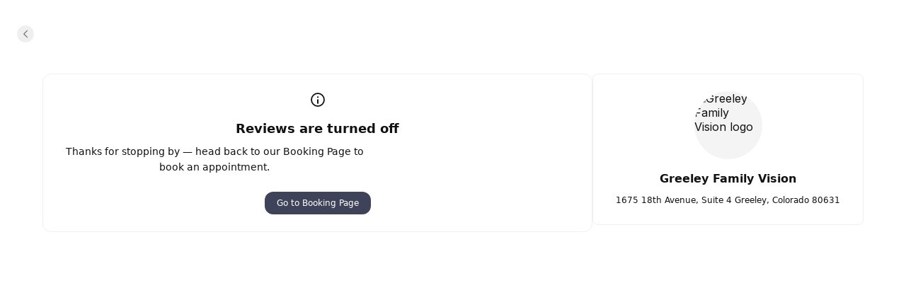

--- FILE ---
content_type: text/html; charset=utf-8
request_url: https://greeleyfamilyvision.setmore.com/reviews
body_size: 19813
content:
<!DOCTYPE html><html class="scroll-smooth [scrollbar-gutter:stable]" lang="en"><head><meta charSet="utf-8"/><meta name="viewport" content="width=device-width"/><meta content="#ffffff" media="(prefers-color-scheme: light)" name="theme-color"/><meta content="#1a1a1a" media="(prefers-color-scheme: dark)" name="theme-color"/><title>Reviews For Greeley Family Vision | Greeley [View Our Ratings]</title><meta content="Discover how our customers rate their experiences and book your appointment with us online." name="description"/><meta content="Reviews For Greeley Family Vision | Greeley [View Our Ratings]" property="og:title"/><meta content="Greeley Family Vision • Setmore" property="og:site_name"/><meta content="Discover how our customers rate their experiences and book your appointment with us online." property="og:description"/><meta content="website" property="og:type"/><meta content="https://greeleyfamilyvision.setmore.com/reviews" property="og:url"/><meta content="https://avatar.setmore.com/files/public/fvDCWlGlyOPD/setmore-cover-photo-bog.png?crop=991%3B330%3B179%3B75&amp;format=png" property="og:image"/><meta content="Reviews For Greeley Family Vision | Greeley [View Our Ratings]" property="twitter:title"/><meta content="Discover how our customers rate their experiences and book your appointment with us online." property="twitter:description"/><meta content="summary_large_image" property="twitter:card"/><meta content="https://avatar.anywhere.app/files/img/fvDCWlGlyOPD/setmore-cover-photo-bog.png?crop=991;330;179;75" property="twitter:image"/><link href="https://greeleyfamilyvision.setmore.com/reviews" rel="canonical"/><script id="json-schema" type="application/ld+json">{"@context":"https://schema.org","@type":"LocalBusiness","address":{"@type":"PostalAddress","addressLocality":"Greeley","addressRegion":"Colorado","postalCode":"80631","streetAddress":"1675 18th Avenue, Suite 4"},"name":"Greeley Family Vision","description":"Online booking moved to website. Please go to GreeleyFamilyVision.com to proceed.","logo":"https://avatar.anywhere.app/files/img/fUI0BhwkPdl8/profilepic.png","telephone":"+19705153554"}</script><link href="https://favicon.setmore.com/files/public/fUI0BhwkPdl8/profilepic.png" rel="icon" sizes="32x32" type="image/png"/><link href="https://favicon.setmore.com/files/public/fUI0BhwkPdl8/profilepic.png" rel="icon" sizes="48x48" type="image/png"/><link href="https://favicon.setmore.com/files/public/fUI0BhwkPdl8/profilepic.png" rel="icon" sizes="96x96" type="image/png"/><link href="https://favicon.setmore.com/files/public/fUI0BhwkPdl8/profilepic.png" rel="icon" sizes="144x144" type="image/png"/><link href="https://greeleyfamilyvision.setmore.com/handlers/manifest.webmanifest" rel="manifest"/><meta name="next-head-count" content="23"/><link crossorigin="anonymous" href="https://cbpassets.setmore.com" rel="preconnect"/><link rel="preload" href="https://cbpassets.setmore.com/_next/static/media/e4af272ccee01ff0-s.p.woff2" as="font" type="font/woff2" crossorigin="anonymous" data-next-font="size-adjust"/><link rel="preload" href="https://cbpassets.setmore.com/_next/static/css/7470dcfe5f5c13fc.css" as="style"/><link rel="stylesheet" href="https://cbpassets.setmore.com/_next/static/css/7470dcfe5f5c13fc.css" data-n-g=""/><noscript data-n-css=""></noscript><script defer="" nomodule="" src="https://cbpassets.setmore.com/_next/static/chunks/polyfills-42372ed130431b0a.js"></script><script src="https://cbpassets.setmore.com/_next/static/chunks/webpack-543c01f24028b1a2.js" defer=""></script><script src="https://cbpassets.setmore.com/_next/static/chunks/framework-e0961cecba6ca2a6.js" defer=""></script><script src="https://cbpassets.setmore.com/_next/static/chunks/main-8f4cd257de8840ed.js" defer=""></script><script src="https://cbpassets.setmore.com/_next/static/chunks/pages/_app-f115b525608146f6.js" defer=""></script><script src="https://cbpassets.setmore.com/_next/static/chunks/0f4db774-bb700e9fffbf41fd.js" defer=""></script><script src="https://cbpassets.setmore.com/_next/static/chunks/37c95680-eab00208997c614f.js" defer=""></script><script src="https://cbpassets.setmore.com/_next/static/chunks/895-9cf25363092d9969.js" defer=""></script><script src="https://cbpassets.setmore.com/_next/static/chunks/1504-490034cbd020a3cf.js" defer=""></script><script src="https://cbpassets.setmore.com/_next/static/chunks/8250-d6767c82e7206c40.js" defer=""></script><script src="https://cbpassets.setmore.com/_next/static/chunks/4966-9c9bbe9cdd7db4c3.js" defer=""></script><script src="https://cbpassets.setmore.com/_next/static/chunks/8388-74d9e25459b3492c.js" defer=""></script><script src="https://cbpassets.setmore.com/_next/static/chunks/4535-98328289c0677862.js" defer=""></script><script src="https://cbpassets.setmore.com/_next/static/chunks/506-2e22272c0b4cbe85.js" defer=""></script><script src="https://cbpassets.setmore.com/_next/static/chunks/3086-396ef5863b3eda77.js" defer=""></script><script src="https://cbpassets.setmore.com/_next/static/chunks/6060-f6b6ba79e49e9f5d.js" defer=""></script><script src="https://cbpassets.setmore.com/_next/static/chunks/366-007d51e6cd549d26.js" defer=""></script><script src="https://cbpassets.setmore.com/_next/static/chunks/6493-756fc3ab30d00cda.js" defer=""></script><script src="https://cbpassets.setmore.com/_next/static/chunks/9622-a71bd08b1aec63c4.js" defer=""></script><script src="https://cbpassets.setmore.com/_next/static/chunks/6629-be836a9b221b6ed3.js" defer=""></script><script src="https://cbpassets.setmore.com/_next/static/chunks/2884-625ed70497661be7.js" defer=""></script><script src="https://cbpassets.setmore.com/_next/static/chunks/8693-3464f3283040563d.js" defer=""></script><script src="https://cbpassets.setmore.com/_next/static/chunks/9941-ac945aeabeb5d085.js" defer=""></script><script src="https://cbpassets.setmore.com/_next/static/chunks/9764-1cdc4c02b7aa8a3a.js" defer=""></script><script src="https://cbpassets.setmore.com/_next/static/chunks/8746-b27820fd86b275bd.js" defer=""></script><script src="https://cbpassets.setmore.com/_next/static/chunks/pages/%5Blanguage%5D/_companies/%5Bcompany-slug%5D/reviews-ceb25a4b0779b554.js" defer=""></script><script src="https://cbpassets.setmore.com/_next/static/QfQHlOvTcl15NMWbZIrLd/_buildManifest.js" defer=""></script><script src="https://cbpassets.setmore.com/_next/static/QfQHlOvTcl15NMWbZIrLd/_ssgManifest.js" defer=""></script><style id="__jsx-1432764355">:root{--font-inter:'__Inter_23a38a', '__Inter_Fallback_23a38a'}</style></head><body data-router="pages"><div id="__next"><div id="brand-provider" class="bg-canvas min-w-0 text-primary min-h-screen"><style data-emotion="css-global korkkm">:root{--text-accent:#3e4359;--text-accent-hover:#707070;--text-accent-pressed:#999999;--text-primary:#111111;--text-secondary:#676767;--text-secondary-hover:#6f6f71;--text-tertiary:#9c9c9c;--text-disabled:#b2b2b2;--text-disabled-secondary:#676767;--text-onPrimary:#ffffff;--text-onPrimary-disabled:#9c9c9c;--text-positive:#57a57a;--text-positive-secondary:#0d442e;--text-caution:#e27e27;--text-caution-secondary:#523100;--text-inverse:#f0f0f0;--text-inverse-secondary:#dbdbdb;--text-inverse-caution:#ffc257;--text-inverse-positive:#83d3b2;--text-inverse-critical:#ce6b64;--text-inverse-accent:#eeeeee;--text-link:#1d90f5;--text-link-hover:#096cc3;--text-link-pressed:#075192;--text-critical:#c44c44;--text-critical-onPrimary:#ffffff;--text-critical-secondary:#470b0b;--icon-accent:#111111;--icon-critical:#c44c44;--icon-critical-onPrimary:#ffffff;--icon-onPrimary:#eeeeee;--icon-primary:#111111;--icon-secondary:#676767;--icon-tertiary:#9c9c9c;--icon-positive:#198057;--icon-positive-hover:#198057;--icon-caution:#e27e27;--icon-inverse:#eeeeee;--symbol-primary:#111111;--symbol-zendesk:#07363D;--symbol-od-inner-ring:#111111;--symbol-od-outer-ring:#2b5e5f;--background-canvas:#ffffff;--background-canvas-secondary:#fafafa;--background-canvas-tertiary:#f2f2f2;--background-menu:#ffffff;--background-neutral:#ffffff;--background-neutral-hover:#f1f1f1;--background-neutral-pressed:#d9d9d9;--background-neutral-active:#f1f1f1;--background-neutral-disabled:#f0f0f0;--background-neutral-secondary:#f4f4f4;--background-neutral-secondary-hover:#e5e5e5;--background-neutral-secondary-pressed:#dbdbdb;--background-neutral-tertiary:#dbdbdb;--background-neutral-tertiary-hover:#c7c7c7;--background-inverse:#111111;--background-inverse-hover:#4d4d4d;--background-inverse-pressed:#707070;--background-inverse-secondary:#323232;--background-inverse-tertiary:#676767;--background-inverse-tertiary-hover:#5a5a5a;--background-inverse-tertiary-pressed:#4d4d4d;--background-critical:#c44c44;--background-critical-hover:#b01c1c;--background-critical-pressed:#841515;--background-critical-secondary:#ffece5;--background-critical-secondary-hover:#fceded;--background-critical-secondary-pressed:#f8d3d3;--background-accent:#3e4359;--background-accent-hover:#33374a;--background-accent-pressed:#282c3c;--background-accent-secondary:#eef1ff;--background-accent-secondary-hover:#e7ecff;--background-accent-secondary-pressed:#ecf0ff;--background-accent-tertiary:#ffffff;--background-accent-tertiary-hover:#eef1ff;--background-accent-tertiary-pressed:#ecf0ff;--background-positive:#57a57a;--background-positive-hover:#198057;--background-positive-pressed:#156b48;--background-positive-secondary:#d4f7e9;--background-positive-secondary-hover:#bbf2dc;--background-positive-secondary-pressed:#a1ecce;--background-caution:#e27e27;--background-caution-hover:#cc7c00;--background-caution-pressed:#995d00;--background-caution-secondary:#fdf6ed;--background-avatar:#e7e7e7;--background-avatar-hover:#dddddd;--background-calendar:#ffffff;--background-calendar-disabled:#f0f0f0;--background-modal-overlay:#11111199;--border-secondary:#dbdbdb;--border-tertiary:#f0f0f0;--border-hover:#c7c7c7;--border-input:#dbdbdb;--border-input-hover:#949494;--border-input-active:#111111;--border-input-active-hover:#424242;--border-input-active-pressed:#545454;--border-input-disabled:#dbdbdb;--border-input-critical:#c44c44;--border-input-critical-hover:#b01c1c;--border-input-critical-pressed:#841515;--border-input-caution:#e27e27;--border-input-caution-hover:#cb7024;--border-input-caution-pressed:#b4641f;--border-focus:#111111;--border-accent:#111111;--border-primary:#111111;--border-calendar:#e4e4e4;--status-available:#57a57a;--status-away:#e27e27;--status-busy:#c44c44;--status-offline:#c7c7c7;--status-icon:#ffffff;--status-border:#ffffff;--decoration-brand:#3e4359;--decoration-facebook:#1877f2;--decoration-instagram:#e4405f;--decoration-teleport:#6285ff;--decoration-twitter:#1d9bf0;--decoration-whatsapp:#25d366;--decoration-youtube:#ff0000;--general-constant-white:#ffffff;--general-constant-black:#111111;--chart-accent-100:#ebebeb;--chart-accent-200:#dbdbdb;--chart-accent-300:#c7c7c7;--chart-accent-400:#b2b2b2;--chart-accent-500:#999999;--chart-accent-600:#666666;--chart-accent-700:#474747;--chart-accent-800:#111111;--chart-neutral-100:#ebebeb;--chart-neutral-200:#dbdbdb;--chart-neutral-300:#c7c7c7;--chart-neutral-400:#b2b2b2;--chart-neutral-500:#999999;--chart-neutral-600:#666666;--chart-neutral-700:#474747;--chart-neutral-800:#111111;--palette-gray-background:#f6f6f6;--palette-gray-background-hover:#efefef;--palette-gray-background-active:#c0c0c0;--palette-gray-border:#c0c0c0;--palette-gray-text:#202020;--palette-gray-text-active:#ffffff;--palette-gray-text-secondary:#404040;--palette-dark-gray-background:#f6f6f6;--palette-dark-gray-background-hover:#e7ebed;--palette-dark-gray-background-active:#9daeb6;--palette-dark-gray-border:#9daeb6;--palette-dark-gray-text:#202020;--palette-dark-gray-text-active:#ffffff;--palette-dark-gray-text-secondary:#404040;--palette-light-pink-background:#fef6f8;--palette-light-pink-background-hover:#fce6e9;--palette-light-pink-background-active:#ea556c;--palette-light-pink-border:#ea556c;--palette-light-pink-text:#421c21;--palette-light-pink-text-active:#ffffff;--palette-light-pink-text-secondary:#68494d;--palette-pink-background:#f8e2ef;--palette-pink-background-hover:#f3cee4;--palette-pink-background-active:#ce3b93;--palette-pink-border:#ce3b93;--palette-pink-text:#451231;--palette-pink-text-active:#ffffff;--palette-pink-text-secondary:#6a415a;--palette-red-background:#f9e1d9;--palette-red-background-hover:#f6cebf;--palette-red-background-active:#da3a00;--palette-red-border:#da3a00;--palette-red-text:#2d0c00;--palette-red-text-active:#ffffff;--palette-red-text-secondary:#573c33;--palette-maroon-background:#eee4dd;--palette-maroon-background-hover:#e3d2c6;--palette-maroon-background-active:#8e4c1b;--palette-maroon-border:#8e4c1b;--palette-maroon-text:#271407;--palette-maroon-text-active:#ffffff;--palette-maroon-text-secondary:#524339;--palette-orange-background:#ffede1;--palette-orange-background-hover:#ffe2cc;--palette-orange-background-active:#ff8a35;--palette-orange-border:#ff8a35;--palette-orange-text:#351600;--palette-orange-text-active:#ffffff;--palette-orange-text-secondary:#5d4533;--palette-violet-background:#e5e0f3;--palette-violet-background-hover:#d3cbeb;--palette-violet-background-active:#512fb1;--palette-violet-border:#512fb1;--palette-violet-text:#110837;--palette-violet-text-active:#ffffff;--palette-violet-text-secondary:#3f375e;--palette-yellow-background:#fff7d9;--palette-yellow-background-hover:#fff1bf;--palette-yellow-background-active:#ffc700;--palette-yellow-border:#ffc700;--palette-yellow-text:#2c2200;--palette-yellow-text-active:#ffffff;--palette-yellow-text-secondary:#564e33;--palette-green-background:#e2f3ed;--palette-green-background-hover:#cfebe1;--palette-green-background-active:#3ead85;--palette-green-border:#3ead85;--palette-green-text:#3b594e;--palette-green-text-active:#ffffff;--palette-green-text-secondary:#3b594e;--palette-dark-green-background:#d9eaeb;--palette-dark-green-background-hover:#bfdbdd;--palette-dark-green-background-active:#007178;--palette-dark-green-border:#007178;--palette-dark-green-text:#002022;--palette-dark-green-text-active:#ffffff;--palette-dark-green-text-secondary:#334d4e;--palette-blue-background:#e7f3fe;--palette-blue-background-hover:#d7ebfd;--palette-blue-background-active:#5eb0f8;--palette-blue-border:#5eb0f8;--palette-blue-text:#001d36;--palette-blue-text-active:#111111;--palette-blue-text-secondary:#31485c;--palette-dark-blue-background:#d9ebfc;--palette-dark-blue-background-hover:#bfdefa;--palette-dark-blue-background-active:#007cea;--palette-dark-blue-border:#1c8bec;--palette-dark-blue-text:#001f3a;--palette-dark-blue-text-active:#ffffff;--palette-dark-blue-text-secondary:#334c62;--shadow-10:0px -1px 4px rgba(88, 104, 116, 0.12),0px 1px 4px rgba(88, 104, 116, 0.12);--shadow-20:0px -1px 4px rgba(88, 104, 116, 0.12),0px 4px 12px rgba(88, 104, 116, 0.16);--shadow-30:0px -1px 4px rgba(88, 104, 116, 0.12),0px 8px 16px rgba(88, 104, 116, 0.16);--shadow-40:0px -1px 4px rgba(88, 104, 116, 0.12),0px 16px 32px rgba(88, 104, 116, 0.20);--shadow-50:0 0 0 4px rgba(0, 0, 0, 0.15);}@media (prefers-color-scheme: dark){:root{--text-accent:#eef1ff;--text-accent-hover:#a3a3a3;--text-accent-pressed:#737373;--text-primary:#eeeeee;--text-secondary:#949494;--text-secondary-hover:#a3a3a3;--text-tertiary:#737373;--text-disabled:#737373;--text-disabled-secondary:#949494;--text-onPrimary:#ffffff;--text-onPrimary-disabled:#666666;--text-positive:#83d3b2;--text-positive-secondary:#58b285;--text-caution:#ffc257;--text-caution-secondary:#e4c79b;--text-inverse:#1e1e1e;--text-inverse-secondary:#666666;--text-inverse-caution:#e78c00;--text-inverse-positive:#57a57a;--text-inverse-critical:#c44c44;--text-inverse-accent:#1e1e1e;--text-link:#5eb0f8;--text-link-hover:#94cafa;--text-link-pressed:#a7d4fb;--text-critical:#ce6b64;--text-critical-onPrimary:#ffffff;--text-critical-secondary:#ff8585;--icon-accent:#eeeeee;--icon-critical:#ce6b64;--icon-critical-onPrimary:#ffffff;--icon-onPrimary:#111111;--icon-primary:#eeeeee;--icon-secondary:#8c8c8c;--icon-tertiary:#737373;--icon-positive:#83d3b2;--icon-positive-hover:#198057;--icon-caution:#ffc257;--icon-inverse:#111111;--symbol-primary:#eeeeee;--symbol-zendesk:#e4e6e7;--symbol-od-inner-ring:#a2aaaf;--symbol-od-outer-ring:#e4e6e7;--background-canvas:#1a1a1a;--background-canvas-secondary:#212121;--background-canvas-tertiary:#292929;--background-menu:#1e1e1e;--background-neutral:#1a1a1a;--background-neutral-hover:#333333;--background-neutral-pressed:#666666;--background-neutral-active:#333333;--background-neutral-disabled:#2e2e2e;--background-neutral-secondary:#292929;--background-neutral-secondary-hover:#333333;--background-neutral-secondary-pressed:#3d3d3d;--background-neutral-tertiary:#525252;--background-neutral-tertiary-hover:#5c5c5c;--background-inverse:#eeeeee;--background-inverse-hover:#e5e5e5;--background-inverse-pressed:#b2b2b2;--background-inverse-secondary:#eaeaea;--background-inverse-tertiary:#616161;--background-inverse-tertiary-hover:#585858;--background-inverse-tertiary-pressed:#4d4d4d;--background-critical:#c44c44;--background-critical-hover:#b01c1c;--background-critical-pressed:#841515;--background-critical-secondary:#421e1e;--background-critical-secondary-hover:#4e1818;--background-critical-secondary-pressed:#6e2121;--background-accent:#3e4359;--background-accent-hover:#33374a;--background-accent-pressed:#282c3c;--background-accent-secondary:#292929;--background-accent-secondary-hover:#2e2e2e;--background-accent-secondary-pressed:#3d3d3d;--background-accent-tertiary:#ffffff;--background-accent-tertiary-hover:#34394c;--background-accent-tertiary-pressed:#2c2f41;--background-positive:#57a57a;--background-positive-hover:#198057;--background-positive-pressed:#156b48;--background-positive-secondary:#19382e;--background-positive-secondary-hover:#234d40;--background-positive-secondary-pressed:#2e6151;--background-caution:#e27e27;--background-caution-hover:#cc7c00;--background-caution-pressed:#995d00;--background-caution-secondary:#302821;--background-avatar:#292929;--background-avatar-hover:#383838;--background-calendar:#1a1a1a;--background-calendar-disabled:#222222;--background-modal-overlay:#11111199;--border-secondary:#3d3d3d;--border-tertiary:#2a2a2a;--border-hover:#5c5c5c;--border-input:#3d3d3d;--border-input-hover:#5c5c5c;--border-input-active:#eeeeee;--border-input-active-hover:#dbdbdb;--border-input-active-pressed:#cacaca;--border-input-disabled:#3d3d3d;--border-input-critical:#ce6b64;--border-input-critical-hover:#e84a4a;--border-input-critical-pressed:#e42f2f;--border-input-caution:#ffc257;--border-input-caution-hover:#e2ac4d;--border-input-caution-pressed:#e2ac4d;--border-focus:#eeeeee;--border-accent:#eeeeee;--border-primary:#eeeeee;--border-calendar:#303030;--status-available:#83d3b2;--status-away:#ffc257;--status-busy:#ce6b64;--status-offline:#6b6b6b;--status-icon:#ffffff;--status-border:#1a1a1a;--decoration-brand:#3e4359;--decoration-facebook:#1877f2;--decoration-instagram:#e4405f;--decoration-teleport:#6285ff;--decoration-twitter:#1d9bf0;--decoration-whatsapp:#25d366;--decoration-youtube:#ff0000;--general-constant-white:#ffffff;--general-constant-black:#111111;--chart-accent-100:#292929;--chart-accent-200:#3d3d3d;--chart-accent-300:#666666;--chart-accent-400:#808080;--chart-accent-500:#999999;--chart-accent-600:#b2b2b2;--chart-accent-700:#d4d4d4;--chart-accent-800:#eeeeee;--chart-neutral-100:#292929;--chart-neutral-200:#3d3d3d;--chart-neutral-300:#666666;--chart-neutral-400:#808080;--chart-neutral-500:#999999;--chart-neutral-600:#b2b2b2;--chart-neutral-700:#d4d4d4;--chart-neutral-800:#eeeeee;--palette-gray-background:#2e3337;--palette-gray-background-hover:#464d53;--palette-gray-background-active:#c0c0c0;--palette-gray-border:#c0c0c0;--palette-gray-text:#f2f2f2;--palette-gray-text-active:#ffffff;--palette-gray-text-secondary:#e5e5e5;--palette-dark-gray-background:#3d4449;--palette-dark-gray-background-hover:#586168;--palette-dark-gray-background-active:#d6d6d6;--palette-dark-gray-border:#d6d6d6;--palette-dark-gray-text:#f2f2f2;--palette-dark-gray-text-active:#111111;--palette-dark-gray-text-secondary:#e5e5e5;--palette-light-pink-background:#34232b;--palette-light-pink-background-hover:#523744;--palette-light-pink-background-active:#ea556c;--palette-light-pink-border:#ea556c;--palette-light-pink-text:#f0cfde;--palette-light-pink-text-active:#ffffff;--palette-light-pink-text-secondary:#ccb8c1;--palette-pink-background:#301f30;--palette-pink-background-hover:#4d324d;--palette-pink-background-active:#ce3b93;--palette-pink-border:#ce3b93;--palette-pink-text:#eedbee;--palette-pink-text-active:#ffffff;--palette-pink-text-secondary:#c8becb;--palette-red-background:#321f1a;--palette-red-background-hover:#54342c;--palette-red-background-active:#da3a00;--palette-red-border:#da3a00;--palette-red-text:#eecdc4;--palette-red-text-active:#ffffff;--palette-red-text-secondary:#cab5b0;--palette-maroon-background:#26221e;--palette-maroon-background-hover:#423834;--palette-maroon-background-active:#af6b39;--palette-maroon-border:#af6b39;--palette-maroon-text:#ead8cb;--palette-maroon-text-active:#ffffff;--palette-maroon-text-secondary:#c5bbb4;--palette-orange-background:#372b22;--palette-orange-background-hover:#554335;--palette-orange-background-active:#ff8a35;--palette-orange-border:#ff8a35;--palette-orange-text:#f7d8c1;--palette-orange-text-active:#111111;--palette-orange-text-secondary:#d1bfb3;--palette-violet-background:#22202f;--palette-violet-background-hover:#37344c;--palette-violet-background-active:#9c83e5;--palette-violet-border:#9c83e5;--palette-violet-text:#d6d0ee;--palette-violet-text-active:#ffffff;--palette-violet-text-secondary:#bcb9cb;--palette-yellow-background:#2d2b15;--palette-yellow-background-hover:#504c25;--palette-yellow-background-active:#ffc700;--palette-yellow-border:#ffc700;--palette-yellow-text:#f9efcc;--palette-yellow-text-active:#111111;--palette-yellow-text-secondary:#d0cab4;--palette-green-background:#1a302e;--palette-green-background-hover:#203c39;--palette-green-background-active:#3ead85;--palette-green-border:#3ead85;--palette-green-text:#c3ecde;--palette-green-text-active:#ffffff;--palette-green-text-secondary:#b0cac2;--palette-dark-green-background:#1e2c2c;--palette-dark-green-background-hover:#344c4c;--palette-dark-green-background-active:#53a9ae;--palette-dark-green-border:#53a9ae;--palette-dark-green-text:#b2dcdc;--palette-dark-green-text-active:#111111;--palette-dark-green-text-secondary:#a3bdbd;--palette-blue-background:#1f2830;--palette-blue-background-hover:#32414d;--palette-blue-background-active:#67adeb;--palette-blue-border:#67adeb;--palette-blue-text:#bdd3ea;--palette-blue-text-active:#111111;--palette-blue-text-secondary:#adb9c7;--palette-dark-blue-background:#152532;--palette-dark-blue-background-hover:#244056;--palette-dark-blue-background-active:#007cea;--palette-dark-blue-border:#1c8bec;--palette-dark-blue-text:#b2d5f2;--palette-dark-blue-text-active:#ffffff;--palette-dark-blue-text-secondary:#adb9c7;--shadow-10:0px -1px 4px 0px rgba(0, 0, 0, 0.08),0px 1px 4px 0px rgba(0, 0, 0, 0.10);--shadow-20:0px -1px 4px 0px rgba(0, 0, 0, 0.08),0px 4px 12px 0px rgba(0, 0, 0, 0.12);--shadow-30:0px -1px 4px 0px rgba(0, 0, 0, 0.08),0px 8px 16px 0px rgba(0, 0, 0, 0.14);--shadow-40:0px -1px 4px 0px rgba(0, 0, 0, 0.08),0px 8px 16px 0px rgba(0, 0, 0, 0.20);--shadow-50:0 0 0 4px rgba(255, 255, 255, 0.20);}}.light{--text-accent:#3e4359;--text-accent-hover:#707070;--text-accent-pressed:#999999;--text-primary:#111111;--text-secondary:#676767;--text-secondary-hover:#6f6f71;--text-tertiary:#9c9c9c;--text-disabled:#b2b2b2;--text-disabled-secondary:#676767;--text-onPrimary:#ffffff;--text-onPrimary-disabled:#9c9c9c;--text-positive:#57a57a;--text-positive-secondary:#0d442e;--text-caution:#e27e27;--text-caution-secondary:#523100;--text-inverse:#f0f0f0;--text-inverse-secondary:#dbdbdb;--text-inverse-caution:#ffc257;--text-inverse-positive:#83d3b2;--text-inverse-critical:#ce6b64;--text-inverse-accent:#eeeeee;--text-link:#1d90f5;--text-link-hover:#096cc3;--text-link-pressed:#075192;--text-critical:#c44c44;--text-critical-onPrimary:#ffffff;--text-critical-secondary:#470b0b;--icon-accent:#111111;--icon-critical:#c44c44;--icon-critical-onPrimary:#ffffff;--icon-onPrimary:#eeeeee;--icon-primary:#111111;--icon-secondary:#676767;--icon-tertiary:#9c9c9c;--icon-positive:#198057;--icon-positive-hover:#198057;--icon-caution:#e27e27;--icon-inverse:#eeeeee;--symbol-primary:#111111;--symbol-zendesk:#07363D;--symbol-od-inner-ring:#111111;--symbol-od-outer-ring:#2b5e5f;--background-canvas:#ffffff;--background-canvas-secondary:#fafafa;--background-canvas-tertiary:#f2f2f2;--background-menu:#ffffff;--background-neutral:#ffffff;--background-neutral-hover:#f1f1f1;--background-neutral-pressed:#d9d9d9;--background-neutral-active:#f1f1f1;--background-neutral-disabled:#f0f0f0;--background-neutral-secondary:#f4f4f4;--background-neutral-secondary-hover:#e5e5e5;--background-neutral-secondary-pressed:#dbdbdb;--background-neutral-tertiary:#dbdbdb;--background-neutral-tertiary-hover:#c7c7c7;--background-inverse:#111111;--background-inverse-hover:#4d4d4d;--background-inverse-pressed:#707070;--background-inverse-secondary:#323232;--background-inverse-tertiary:#676767;--background-inverse-tertiary-hover:#5a5a5a;--background-inverse-tertiary-pressed:#4d4d4d;--background-critical:#c44c44;--background-critical-hover:#b01c1c;--background-critical-pressed:#841515;--background-critical-secondary:#ffece5;--background-critical-secondary-hover:#fceded;--background-critical-secondary-pressed:#f8d3d3;--background-accent:#3e4359;--background-accent-hover:#33374a;--background-accent-pressed:#282c3c;--background-accent-secondary:#eef1ff;--background-accent-secondary-hover:#e7ecff;--background-accent-secondary-pressed:#ecf0ff;--background-accent-tertiary:#ffffff;--background-accent-tertiary-hover:#eef1ff;--background-accent-tertiary-pressed:#ecf0ff;--background-positive:#57a57a;--background-positive-hover:#198057;--background-positive-pressed:#156b48;--background-positive-secondary:#d4f7e9;--background-positive-secondary-hover:#bbf2dc;--background-positive-secondary-pressed:#a1ecce;--background-caution:#e27e27;--background-caution-hover:#cc7c00;--background-caution-pressed:#995d00;--background-caution-secondary:#fdf6ed;--background-avatar:#e7e7e7;--background-avatar-hover:#dddddd;--background-calendar:#ffffff;--background-calendar-disabled:#f0f0f0;--background-modal-overlay:#11111199;--border-secondary:#dbdbdb;--border-tertiary:#f0f0f0;--border-hover:#c7c7c7;--border-input:#dbdbdb;--border-input-hover:#949494;--border-input-active:#111111;--border-input-active-hover:#424242;--border-input-active-pressed:#545454;--border-input-disabled:#dbdbdb;--border-input-critical:#c44c44;--border-input-critical-hover:#b01c1c;--border-input-critical-pressed:#841515;--border-input-caution:#e27e27;--border-input-caution-hover:#cb7024;--border-input-caution-pressed:#b4641f;--border-focus:#111111;--border-accent:#111111;--border-primary:#111111;--border-calendar:#e4e4e4;--status-available:#57a57a;--status-away:#e27e27;--status-busy:#c44c44;--status-offline:#c7c7c7;--status-icon:#ffffff;--status-border:#ffffff;--decoration-brand:#3e4359;--decoration-facebook:#1877f2;--decoration-instagram:#e4405f;--decoration-teleport:#6285ff;--decoration-twitter:#1d9bf0;--decoration-whatsapp:#25d366;--decoration-youtube:#ff0000;--general-constant-white:#ffffff;--general-constant-black:#111111;--chart-accent-100:#ebebeb;--chart-accent-200:#dbdbdb;--chart-accent-300:#c7c7c7;--chart-accent-400:#b2b2b2;--chart-accent-500:#999999;--chart-accent-600:#666666;--chart-accent-700:#474747;--chart-accent-800:#111111;--chart-neutral-100:#ebebeb;--chart-neutral-200:#dbdbdb;--chart-neutral-300:#c7c7c7;--chart-neutral-400:#b2b2b2;--chart-neutral-500:#999999;--chart-neutral-600:#666666;--chart-neutral-700:#474747;--chart-neutral-800:#111111;--palette-gray-background:#f6f6f6;--palette-gray-background-hover:#efefef;--palette-gray-background-active:#c0c0c0;--palette-gray-border:#c0c0c0;--palette-gray-text:#202020;--palette-gray-text-active:#ffffff;--palette-gray-text-secondary:#404040;--palette-dark-gray-background:#f6f6f6;--palette-dark-gray-background-hover:#e7ebed;--palette-dark-gray-background-active:#9daeb6;--palette-dark-gray-border:#9daeb6;--palette-dark-gray-text:#202020;--palette-dark-gray-text-active:#ffffff;--palette-dark-gray-text-secondary:#404040;--palette-light-pink-background:#fef6f8;--palette-light-pink-background-hover:#fce6e9;--palette-light-pink-background-active:#ea556c;--palette-light-pink-border:#ea556c;--palette-light-pink-text:#421c21;--palette-light-pink-text-active:#ffffff;--palette-light-pink-text-secondary:#68494d;--palette-pink-background:#f8e2ef;--palette-pink-background-hover:#f3cee4;--palette-pink-background-active:#ce3b93;--palette-pink-border:#ce3b93;--palette-pink-text:#451231;--palette-pink-text-active:#ffffff;--palette-pink-text-secondary:#6a415a;--palette-red-background:#f9e1d9;--palette-red-background-hover:#f6cebf;--palette-red-background-active:#da3a00;--palette-red-border:#da3a00;--palette-red-text:#2d0c00;--palette-red-text-active:#ffffff;--palette-red-text-secondary:#573c33;--palette-maroon-background:#eee4dd;--palette-maroon-background-hover:#e3d2c6;--palette-maroon-background-active:#8e4c1b;--palette-maroon-border:#8e4c1b;--palette-maroon-text:#271407;--palette-maroon-text-active:#ffffff;--palette-maroon-text-secondary:#524339;--palette-orange-background:#ffede1;--palette-orange-background-hover:#ffe2cc;--palette-orange-background-active:#ff8a35;--palette-orange-border:#ff8a35;--palette-orange-text:#351600;--palette-orange-text-active:#ffffff;--palette-orange-text-secondary:#5d4533;--palette-violet-background:#e5e0f3;--palette-violet-background-hover:#d3cbeb;--palette-violet-background-active:#512fb1;--palette-violet-border:#512fb1;--palette-violet-text:#110837;--palette-violet-text-active:#ffffff;--palette-violet-text-secondary:#3f375e;--palette-yellow-background:#fff7d9;--palette-yellow-background-hover:#fff1bf;--palette-yellow-background-active:#ffc700;--palette-yellow-border:#ffc700;--palette-yellow-text:#2c2200;--palette-yellow-text-active:#ffffff;--palette-yellow-text-secondary:#564e33;--palette-green-background:#e2f3ed;--palette-green-background-hover:#cfebe1;--palette-green-background-active:#3ead85;--palette-green-border:#3ead85;--palette-green-text:#3b594e;--palette-green-text-active:#ffffff;--palette-green-text-secondary:#3b594e;--palette-dark-green-background:#d9eaeb;--palette-dark-green-background-hover:#bfdbdd;--palette-dark-green-background-active:#007178;--palette-dark-green-border:#007178;--palette-dark-green-text:#002022;--palette-dark-green-text-active:#ffffff;--palette-dark-green-text-secondary:#334d4e;--palette-blue-background:#e7f3fe;--palette-blue-background-hover:#d7ebfd;--palette-blue-background-active:#5eb0f8;--palette-blue-border:#5eb0f8;--palette-blue-text:#001d36;--palette-blue-text-active:#111111;--palette-blue-text-secondary:#31485c;--palette-dark-blue-background:#d9ebfc;--palette-dark-blue-background-hover:#bfdefa;--palette-dark-blue-background-active:#007cea;--palette-dark-blue-border:#1c8bec;--palette-dark-blue-text:#001f3a;--palette-dark-blue-text-active:#ffffff;--palette-dark-blue-text-secondary:#334c62;--shadow-10:0px -1px 4px rgba(88, 104, 116, 0.12),0px 1px 4px rgba(88, 104, 116, 0.12);--shadow-20:0px -1px 4px rgba(88, 104, 116, 0.12),0px 4px 12px rgba(88, 104, 116, 0.16);--shadow-30:0px -1px 4px rgba(88, 104, 116, 0.12),0px 8px 16px rgba(88, 104, 116, 0.16);--shadow-40:0px -1px 4px rgba(88, 104, 116, 0.12),0px 16px 32px rgba(88, 104, 116, 0.20);--shadow-50:0 0 0 4px rgba(0, 0, 0, 0.15);}.dark{--text-accent:#eef1ff;--text-accent-hover:#a3a3a3;--text-accent-pressed:#737373;--text-primary:#eeeeee;--text-secondary:#949494;--text-secondary-hover:#a3a3a3;--text-tertiary:#737373;--text-disabled:#737373;--text-disabled-secondary:#949494;--text-onPrimary:#ffffff;--text-onPrimary-disabled:#666666;--text-positive:#83d3b2;--text-positive-secondary:#58b285;--text-caution:#ffc257;--text-caution-secondary:#e4c79b;--text-inverse:#1e1e1e;--text-inverse-secondary:#666666;--text-inverse-caution:#e78c00;--text-inverse-positive:#57a57a;--text-inverse-critical:#c44c44;--text-inverse-accent:#1e1e1e;--text-link:#5eb0f8;--text-link-hover:#94cafa;--text-link-pressed:#a7d4fb;--text-critical:#ce6b64;--text-critical-onPrimary:#ffffff;--text-critical-secondary:#ff8585;--icon-accent:#eeeeee;--icon-critical:#ce6b64;--icon-critical-onPrimary:#ffffff;--icon-onPrimary:#111111;--icon-primary:#eeeeee;--icon-secondary:#8c8c8c;--icon-tertiary:#737373;--icon-positive:#83d3b2;--icon-positive-hover:#198057;--icon-caution:#ffc257;--icon-inverse:#111111;--symbol-primary:#eeeeee;--symbol-zendesk:#e4e6e7;--symbol-od-inner-ring:#a2aaaf;--symbol-od-outer-ring:#e4e6e7;--background-canvas:#1a1a1a;--background-canvas-secondary:#212121;--background-canvas-tertiary:#292929;--background-menu:#1e1e1e;--background-neutral:#1a1a1a;--background-neutral-hover:#333333;--background-neutral-pressed:#666666;--background-neutral-active:#333333;--background-neutral-disabled:#2e2e2e;--background-neutral-secondary:#292929;--background-neutral-secondary-hover:#333333;--background-neutral-secondary-pressed:#3d3d3d;--background-neutral-tertiary:#525252;--background-neutral-tertiary-hover:#5c5c5c;--background-inverse:#eeeeee;--background-inverse-hover:#e5e5e5;--background-inverse-pressed:#b2b2b2;--background-inverse-secondary:#eaeaea;--background-inverse-tertiary:#616161;--background-inverse-tertiary-hover:#585858;--background-inverse-tertiary-pressed:#4d4d4d;--background-critical:#c44c44;--background-critical-hover:#b01c1c;--background-critical-pressed:#841515;--background-critical-secondary:#421e1e;--background-critical-secondary-hover:#4e1818;--background-critical-secondary-pressed:#6e2121;--background-accent:#3e4359;--background-accent-hover:#33374a;--background-accent-pressed:#282c3c;--background-accent-secondary:#292929;--background-accent-secondary-hover:#2e2e2e;--background-accent-secondary-pressed:#3d3d3d;--background-accent-tertiary:#ffffff;--background-accent-tertiary-hover:#34394c;--background-accent-tertiary-pressed:#2c2f41;--background-positive:#57a57a;--background-positive-hover:#198057;--background-positive-pressed:#156b48;--background-positive-secondary:#19382e;--background-positive-secondary-hover:#234d40;--background-positive-secondary-pressed:#2e6151;--background-caution:#e27e27;--background-caution-hover:#cc7c00;--background-caution-pressed:#995d00;--background-caution-secondary:#302821;--background-avatar:#292929;--background-avatar-hover:#383838;--background-calendar:#1a1a1a;--background-calendar-disabled:#222222;--background-modal-overlay:#11111199;--border-secondary:#3d3d3d;--border-tertiary:#2a2a2a;--border-hover:#5c5c5c;--border-input:#3d3d3d;--border-input-hover:#5c5c5c;--border-input-active:#eeeeee;--border-input-active-hover:#dbdbdb;--border-input-active-pressed:#cacaca;--border-input-disabled:#3d3d3d;--border-input-critical:#ce6b64;--border-input-critical-hover:#e84a4a;--border-input-critical-pressed:#e42f2f;--border-input-caution:#ffc257;--border-input-caution-hover:#e2ac4d;--border-input-caution-pressed:#e2ac4d;--border-focus:#eeeeee;--border-accent:#eeeeee;--border-primary:#eeeeee;--border-calendar:#303030;--status-available:#83d3b2;--status-away:#ffc257;--status-busy:#ce6b64;--status-offline:#6b6b6b;--status-icon:#ffffff;--status-border:#1a1a1a;--decoration-brand:#3e4359;--decoration-facebook:#1877f2;--decoration-instagram:#e4405f;--decoration-teleport:#6285ff;--decoration-twitter:#1d9bf0;--decoration-whatsapp:#25d366;--decoration-youtube:#ff0000;--general-constant-white:#ffffff;--general-constant-black:#111111;--chart-accent-100:#292929;--chart-accent-200:#3d3d3d;--chart-accent-300:#666666;--chart-accent-400:#808080;--chart-accent-500:#999999;--chart-accent-600:#b2b2b2;--chart-accent-700:#d4d4d4;--chart-accent-800:#eeeeee;--chart-neutral-100:#292929;--chart-neutral-200:#3d3d3d;--chart-neutral-300:#666666;--chart-neutral-400:#808080;--chart-neutral-500:#999999;--chart-neutral-600:#b2b2b2;--chart-neutral-700:#d4d4d4;--chart-neutral-800:#eeeeee;--palette-gray-background:#2e3337;--palette-gray-background-hover:#464d53;--palette-gray-background-active:#c0c0c0;--palette-gray-border:#c0c0c0;--palette-gray-text:#f2f2f2;--palette-gray-text-active:#ffffff;--palette-gray-text-secondary:#e5e5e5;--palette-dark-gray-background:#3d4449;--palette-dark-gray-background-hover:#586168;--palette-dark-gray-background-active:#d6d6d6;--palette-dark-gray-border:#d6d6d6;--palette-dark-gray-text:#f2f2f2;--palette-dark-gray-text-active:#111111;--palette-dark-gray-text-secondary:#e5e5e5;--palette-light-pink-background:#34232b;--palette-light-pink-background-hover:#523744;--palette-light-pink-background-active:#ea556c;--palette-light-pink-border:#ea556c;--palette-light-pink-text:#f0cfde;--palette-light-pink-text-active:#ffffff;--palette-light-pink-text-secondary:#ccb8c1;--palette-pink-background:#301f30;--palette-pink-background-hover:#4d324d;--palette-pink-background-active:#ce3b93;--palette-pink-border:#ce3b93;--palette-pink-text:#eedbee;--palette-pink-text-active:#ffffff;--palette-pink-text-secondary:#c8becb;--palette-red-background:#321f1a;--palette-red-background-hover:#54342c;--palette-red-background-active:#da3a00;--palette-red-border:#da3a00;--palette-red-text:#eecdc4;--palette-red-text-active:#ffffff;--palette-red-text-secondary:#cab5b0;--palette-maroon-background:#26221e;--palette-maroon-background-hover:#423834;--palette-maroon-background-active:#af6b39;--palette-maroon-border:#af6b39;--palette-maroon-text:#ead8cb;--palette-maroon-text-active:#ffffff;--palette-maroon-text-secondary:#c5bbb4;--palette-orange-background:#372b22;--palette-orange-background-hover:#554335;--palette-orange-background-active:#ff8a35;--palette-orange-border:#ff8a35;--palette-orange-text:#f7d8c1;--palette-orange-text-active:#111111;--palette-orange-text-secondary:#d1bfb3;--palette-violet-background:#22202f;--palette-violet-background-hover:#37344c;--palette-violet-background-active:#9c83e5;--palette-violet-border:#9c83e5;--palette-violet-text:#d6d0ee;--palette-violet-text-active:#ffffff;--palette-violet-text-secondary:#bcb9cb;--palette-yellow-background:#2d2b15;--palette-yellow-background-hover:#504c25;--palette-yellow-background-active:#ffc700;--palette-yellow-border:#ffc700;--palette-yellow-text:#f9efcc;--palette-yellow-text-active:#111111;--palette-yellow-text-secondary:#d0cab4;--palette-green-background:#1a302e;--palette-green-background-hover:#203c39;--palette-green-background-active:#3ead85;--palette-green-border:#3ead85;--palette-green-text:#c3ecde;--palette-green-text-active:#ffffff;--palette-green-text-secondary:#b0cac2;--palette-dark-green-background:#1e2c2c;--palette-dark-green-background-hover:#344c4c;--palette-dark-green-background-active:#53a9ae;--palette-dark-green-border:#53a9ae;--palette-dark-green-text:#b2dcdc;--palette-dark-green-text-active:#111111;--palette-dark-green-text-secondary:#a3bdbd;--palette-blue-background:#1f2830;--palette-blue-background-hover:#32414d;--palette-blue-background-active:#67adeb;--palette-blue-border:#67adeb;--palette-blue-text:#bdd3ea;--palette-blue-text-active:#111111;--palette-blue-text-secondary:#adb9c7;--palette-dark-blue-background:#152532;--palette-dark-blue-background-hover:#244056;--palette-dark-blue-background-active:#007cea;--palette-dark-blue-border:#1c8bec;--palette-dark-blue-text:#b2d5f2;--palette-dark-blue-text-active:#ffffff;--palette-dark-blue-text-secondary:#adb9c7;--shadow-10:0px -1px 4px 0px rgba(0, 0, 0, 0.08),0px 1px 4px 0px rgba(0, 0, 0, 0.10);--shadow-20:0px -1px 4px 0px rgba(0, 0, 0, 0.08),0px 4px 12px 0px rgba(0, 0, 0, 0.12);--shadow-30:0px -1px 4px 0px rgba(0, 0, 0, 0.08),0px 8px 16px 0px rgba(0, 0, 0, 0.14);--shadow-40:0px -1px 4px 0px rgba(0, 0, 0, 0.08),0px 8px 16px 0px rgba(0, 0, 0, 0.20);--shadow-50:0 0 0 4px rgba(255, 255, 255, 0.20);}</style><noscript><iframe class="
						hidden
						invisible
					" height="0" src="https://www.googletagmanager.com/ns.html?id=GTM-MN7KW8T" width="0"></iframe></noscript><header class="z-[8] fixed h-24 top-0 bg-canvas flex w-full items-center justify-between gap-2 px-4 lg:px-2 xl:px-6 lg:bg-transparent" data-eds-component="true"><button aria-label="Greeley Family Vision booking page" type="button" class="[transition-timing-function:ease] border #1 border-transparent cursor-pointer duration-300 focus-visible:focus-ring inline-flex items-center justify-center transition-colors aria-disabled:text-disabled rounded-12px text-secondary h-6 w-6 hover:bg-neutral-hover active:bg-neutral-pressed aria-pressed:bg-neutral-pressed aria-disabled:cursor-default relative" data-eds-component="true"><svg aria-hidden="true" data-eds-component="true" fill-rule="evenodd" focusable="false" preserveAspectRatio="xMidYMid meet" role="img" viewBox="0 0 480 480" xmlns="http://www.w3.org/2000/svg" class="h-4 w-4 fill-current pointer-events-none #1"><path d="M322.7 87.3c7 7 7 18.4 0 25.4L195.5 240l127.2 127.3a18 18 0 0 1-25.4 25.4l-140-140c-7-7-7-18.4 0-25.4l140-140c7-7 18.4-7 25.4 0Z" opacity=".9"></path></svg><span aria-live="assertive" class="absolute flex inset-0 items-center justify-center pointer-events-none" data-eds-component="true"></span></button><a aria-hidden="true" href="https://greeleyfamilyvision.setmore.com"><img alt="Greeley Family Vision logo" data-eds-component="true" loading="lazy" src="https://avatar.anywhere.app/files/img/fUI0BhwkPdl8/profilepic.png" class="lg:hidden bg-neutral-secondary light h-12 w-12 transform overflow-hidden rounded-full duration-200 ease-in-out hover:scale-105"/></a><div class="w-auto" data-eds-component="true"></div></header><main class="mx-auto w-full max-w-[1200px] pt-24 px-5 pb-5 flex flex-col lg:flex-row gap-10" data-eds-component="true"><div class="lg:flex-[1_1_67%] flex pt-2" data-eds-component="true"><div class="bg-white rounded-12px border border-tertiary p-6 text-center w-full content-center justify-items-center" data-eds-component="true"><svg aria-hidden="true" data-eds-component="true" fill-rule="evenodd" focusable="false" preserveAspectRatio="xMidYMid meet" role="img" viewBox="0 0 480 480" xmlns="http://www.w3.org/2000/svg" class="h-6 w-6 fill-current mb-4"><path d="M217 165a23 23 0 1 1 46-.1 23 23 0 0 1-46 .2Zm41 75a18 18 0 0 0-36 0v100a18 18 0 0 0 36 0V240Z"></path><path d="M240 42a198 198 0 1 0 0 396 198 198 0 0 0 0-396Zm0 36a162 162 0 1 0 0 324 162 162 0 0 0 0-324Z"></path></svg><h3 class="where:block text-heading-18 mb-2" data-eds-component="true">Reviews are turned off</h3><p class="where:block text-body-14 mb-6 xl:w-3/5 lg:w-3/5" data-eds-component="true">Thanks for stopping by — head back to our Booking Page to book an appointment.</p><a href="https://greeleyfamilyvision.setmore.com" class="[transition-timing-function:ease] border #1 border-transparent cursor-pointer duration-300 focus-visible:focus-ring inline-flex items-center justify-center transition-colors aria-disabled:bg-neutral-disabled aria-disabled:text-onPrimary-disabled hover:bg-accent-hover active:bg-accent-pressed aria-pressed:bg-accent-pressed rounded-12px h-8 px-4 text-body-12 bg-accent text-onPrimary font-strong leading-none whitespace-normal" data-eds-component="true"><span class="items-center flex gap-1 min-w-0" data-eds-component="true"><span class="flex-col grow min-w-0 -my-1 font-strong line-clamp-1 py-1" data-eds-component="true">Go to Booking Page</span></span></a></div></div><div class="relative hidden lg:block lg:flex-[1_1_33%]" data-eds-component="true"><div class="transition-top sticky top-6 duration-300 ease-in-out" data-eds-component="true"><div class="order-first col-span-12 flex flex-row flex-wrap items-center justify-between gap-2 pb-2 pt-4 lg:order-none lg:col-span-5 lg:flex-col lg:items-start lg:justify-start lg:py-2" data-eds-component="true"><div class="border-tertiary rounded-8px border flex w-full flex-col items-center justify-center p-6" data-eds-component="true"><a aria-hidden="true" tabindex="-1" href="https://greeleyfamilyvision.setmore.com"><img alt="Greeley Family Vision logo" data-eds-component="true" loading="lazy" src="https://avatar.anywhere.app/files/img/fUI0BhwkPdl8/profilepic.png" class="bg-neutral-secondary light h-24 w-24 mb-4 transform overflow-hidden rounded-full duration-200 ease-in-out hover:scale-105"/></a><h2 class="where:block text-center text-heading-16 font-stronger" data-eds-component="true">Greeley Family Vision</h2><p class="where:block text-center text-body-12 text-neutral-secondary mt-2" data-eds-component="true">1675 18th Avenue, Suite 4
Greeley, Colorado 80631</p></div></div></div></div></main></div></div><script id="__NEXT_DATA__" type="application/json">{"props":{"pageProps":{"bookingPageSettings":{"id":"ca930caa-bad4-41cf-b791-7c0ab3060f00ca930caa-bad4-41cf-b791-7c0ab3060f00","coords":{"lat":40.412992,"long":-104.7093494},"confirmationRedirect":{"label":"Visit Our Website","url":"https://www.GreeleyFamilyVision.com"},"customerAuth":{"isEnabled":false,"isRequired":false},"customLabels":{"city":"City","class":"","postalCode":"Zip","service":"","staff":"Dr. Bond","state":"State"},"fieldConfig":{"email":{"isRequired":true,"isVisible":true},"phone":{"isRequired":true,"isVisible":true},"address":{"isRequired":true,"isVisible":true},"customFields":[{"name":"Date of Birth","isRequired":true,"isVisible":true,"fieldId":"1555a529-e363-404d-b382-50dfa826b509"},{"name":"Insurance Co.","isRequired":true,"isVisible":true,"fieldId":"73b56530-0c6d-4dea-8a6f-a3ff0af209de"},{"name":"Policy No.","isRequired":true,"isVisible":true,"fieldId":"0cf82cbb-6dda-4484-95ab-1bab2431a6b3"},{"name":"Last 4 SSN","isRequired":true,"isVisible":true,"fieldId":"aff6fa9a-4dee-4dd9-81a1-852ca5a2e2af"}],"termsAndConditions":{"label":null,"url":null,"showCheckbox":false}},"welcomeMessage":"Online booking moved to website. Please go to GreeleyFamilyVision.com to proceed.","showBookAnotherAction":true,"showDuration":false,"showPrice":false,"showReviews":false,"showServiceAccordion":false,"showProductBranding":true,"showWorkingHours":false,"showAboutUsSection":false,"showServicesSection":false,"showClassesSection":false,"showStaffSection":false,"showTimeZonePicker":true,"showWelcomeNote":true,"showBookingPolicyModal":false,"allowServiceBookings":true,"allowClassBookings":false,"staffSelection":"SKIP","hourCycle":"h12","preferredLanguage":{"name":"English","iso":"en"},"isNextAvailableDate":true,"allowMultipleServicesBookings":false,"staffOrder":["rf44b464cf0cc29c996bf37c84dc679237ada2d01-d","re5d744a486ee9d1501b83d314fe03c02dbe64af7","NE5V3jH3N5ln3NO2rzZNCprdTXmgycrQ"]},"bookingConfig":{"id":"ca930caa-bad4-41cf-b791-7c0ab3060f00ca930caa-bad4-41cf-b791-7c0ab3060f00","allowCancellation":false,"allowRescheduling":false,"cancellationTime":{"day":2,"durationInMilliseconds":"172800000","hour":0,"minute":0,"month":0,"year":0},"advanceBookingTime":{"day":0,"hour":0,"minute":0,"month":3,"year":0},"meta":{"seo":{"isCrawlable":true}}},"brandingProps":{"colorScheme":"system","config":{"buttonRadius":"12px"},"tokens":{"global":{"typography":{"fontFamily":{"heading":"Inter","body":"Inter","fallback":"ui-sans-serif, system-ui, -apple-system, BlinkMacSystemFont, sans-serif"},"fontWeight":{"regular":"400","strong":"500","stronger":"600"},"heading":{"12":{"fontSize":"12px","fontWeight":"600","lineHeight":"20px","letterSpacing":"0px"},"14":{"fontSize":"14px","fontWeight":"600","lineHeight":"22px","letterSpacing":"0px"},"16":{"fontSize":"16px","fontWeight":"600","lineHeight":"24px","letterSpacing":"0px"},"18":{"fontSize":"18px","fontWeight":"600","lineHeight":"26px","letterSpacing":"0px"},"20":{"fontSize":"20px","fontWeight":"600","lineHeight":"28px","letterSpacing":"0px"},"24":{"fontSize":"24px","fontWeight":"600","lineHeight":"32px","letterSpacing":"0px"},"28":{"fontSize":"28px","fontWeight":"600","lineHeight":"40px","letterSpacing":"0px"},"32":{"fontSize":"32px","fontWeight":"600","lineHeight":"48px","letterSpacing":"0px"}},"body":{"8":{"fontSize":"8px","fontWeight":"400","lineHeight":"12px","letterSpacing":"0px"},"10":{"fontSize":"10px","fontWeight":"400","lineHeight":"16px","letterSpacing":"0px"},"12":{"fontSize":"12px","fontWeight":"400","lineHeight":"20px","letterSpacing":"0px"},"14":{"fontSize":"14px","fontWeight":"400","lineHeight":"22px","letterSpacing":"0px"},"16":{"fontSize":"16px","fontWeight":"400","lineHeight":"24px","letterSpacing":"0px"},"20":{"fontSize":"20px","fontWeight":"400","lineHeight":"28px","letterSpacing":"0px"}}},"radius":{"none":"0px","4px":"4px","6px":"6px","8px":"8px","12px":"12px","16px":"16px","full":"9999px"},"borderWidth":{"regular":"1px","large":"2px"},"breakpoints":{"sm":"640px","md":"768px","lg":"1024px","xl":"1280px","2xl":"1536px"},"spacing":{"0":"0px","2":"2px","4":"4px","6":"6px","8":"8px","12":"12px","14":"14px","16":"16px","20":"20px","24":"24px","32":"32px","40":"40px","48":"48px","56":"56px","64":"64px","72":"72px","80":"80px","88":"88px","96":"96px"},"sizing":{"0":"0px","4":"4px","6":"6px","8":"8px","12":"12px","14":"14px","16":"16px","20":"20px","24":"24px","32":"32px","40":"40px","48":"48px","56":"56px","64":"64px","72":"72px","80":"80px","88":"88px","96":"96px","1/2":"50%","1/3":"33.333333%","2/3":"66.666667%","1/4":"25%","2/4":"50%","3/4":"75%","1/5":"20%","2/5":"40%","3/5":"60%","4/5":"80%","1/6":"16.666667%","2/6":"33.333333%","3/6":"50%","4/6":"66.666667%","5/6":"83.333333%","full":"100%"},"animation":{"duration":{"100":"100ms","200":"200ms","300":"300ms","400":"400ms","500":"500ms"},"easing":{"regular":"cubic-bezier(0.5, 0, 0.5, 0.99)","entrance":"cubic-bezier(0.2, 0, 0.44, 0.99)"}}},"colorSchemes":{"light":{"text":{"accent":"#3e4359","accent-hover":"#707070","accent-pressed":"#999999","primary":"#111111","secondary":"#676767","secondary-hover":"#6f6f71","tertiary":"#9c9c9c","disabled":"#b2b2b2","disabled-secondary":"#676767","onPrimary":"#ffffff","onPrimary-disabled":"#9c9c9c","positive":"#57a57a","positive-secondary":"#0d442e","caution":"#e27e27","caution-secondary":"#523100","inverse":"#f0f0f0","inverse-secondary":"#dbdbdb","inverse-caution":"#ffc257","inverse-positive":"#83d3b2","inverse-critical":"#ce6b64","inverse-accent":"#eeeeee","link":"#1d90f5","link-hover":"#096cc3","link-pressed":"#075192","critical":"#c44c44","critical-onPrimary":"#ffffff","critical-secondary":"#470b0b"},"icon":{"accent":"#111111","critical":"#c44c44","critical-onPrimary":"#ffffff","onPrimary":"#eeeeee","primary":"#111111","secondary":"#676767","tertiary":"#9c9c9c","positive":"#198057","positive-hover":"#198057","caution":"#e27e27","inverse":"#eeeeee"},"symbol":{"primary":"#111111","zendesk":"#07363D","od-inner-ring":"#111111","od-outer-ring":"#2b5e5f"},"background":{"canvas":"#ffffff","canvas-secondary":"#fafafa","canvas-tertiary":"#f2f2f2","menu":"#ffffff","neutral":"#ffffff","neutral-hover":"#f1f1f1","neutral-pressed":"#d9d9d9","neutral-active":"#f1f1f1","neutral-disabled":"#f0f0f0","neutral-secondary":"#f4f4f4","neutral-secondary-hover":"#e5e5e5","neutral-secondary-pressed":"#dbdbdb","neutral-tertiary":"#dbdbdb","neutral-tertiary-hover":"#c7c7c7","inverse":"#111111","inverse-hover":"#4d4d4d","inverse-pressed":"#707070","inverse-secondary":"#323232","inverse-tertiary":"#676767","inverse-tertiary-hover":"#5a5a5a","inverse-tertiary-pressed":"#4d4d4d","critical":"#c44c44","critical-hover":"#b01c1c","critical-pressed":"#841515","critical-secondary":"#ffece5","critical-secondary-hover":"#fceded","critical-secondary-pressed":"#f8d3d3","accent":"#3e4359","accent-hover":"#33374a","accent-pressed":"#282c3c","accent-secondary":"#eef1ff","accent-secondary-hover":"#e7ecff","accent-secondary-pressed":"#ecf0ff","accent-tertiary":"#ffffff","accent-tertiary-hover":"#eef1ff","accent-tertiary-pressed":"#ecf0ff","positive":"#57a57a","positive-hover":"#198057","positive-pressed":"#156b48","positive-secondary":"#d4f7e9","positive-secondary-hover":"#bbf2dc","positive-secondary-pressed":"#a1ecce","caution":"#e27e27","caution-hover":"#cc7c00","caution-pressed":"#995d00","caution-secondary":"#fdf6ed","avatar":"#e7e7e7","avatar-hover":"#dddddd","calendar":"#ffffff","calendar-disabled":"#f0f0f0","modal-overlay":"#11111199"},"border":{"secondary":"#dbdbdb","tertiary":"#f0f0f0","hover":"#c7c7c7","input":"#dbdbdb","input-hover":"#949494","input-active":"#111111","input-active-hover":"#424242","input-active-pressed":"#545454","input-disabled":"#dbdbdb","input-critical":"#c44c44","input-critical-hover":"#b01c1c","input-critical-pressed":"#841515","input-caution":"#e27e27","input-caution-hover":"#cb7024","input-caution-pressed":"#b4641f","focus":"#111111","accent":"#111111","primary":"#111111","calendar":"#e4e4e4"},"status":{"available":"#57a57a","away":"#e27e27","busy":"#c44c44","offline":"#c7c7c7","icon":"#ffffff","border":"#ffffff"},"decoration":{"brand":"#3e4359","facebook":"#1877f2","instagram":"#e4405f","teleport":"#6285ff","twitter":"#1d9bf0","whatsapp":"#25d366","youtube":"#ff0000"},"general":{"constant-white":"#ffffff","constant-black":"#111111"},"chart":{"accent-100":"#ebebeb","accent-200":"#dbdbdb","accent-300":"#c7c7c7","accent-400":"#b2b2b2","accent-500":"#999999","accent-600":"#666666","accent-700":"#474747","accent-800":"#111111","neutral-100":"#ebebeb","neutral-200":"#dbdbdb","neutral-300":"#c7c7c7","neutral-400":"#b2b2b2","neutral-500":"#999999","neutral-600":"#666666","neutral-700":"#474747","neutral-800":"#111111"},"palette":{"gray-background":"#f6f6f6","gray-background-hover":"#efefef","gray-background-active":"#c0c0c0","gray-border":"#c0c0c0","gray-text":"#202020","gray-text-active":"#ffffff","gray-text-secondary":"#404040","dark-gray-background":"#f6f6f6","dark-gray-background-hover":"#e7ebed","dark-gray-background-active":"#9daeb6","dark-gray-border":"#9daeb6","dark-gray-text":"#202020","dark-gray-text-active":"#ffffff","dark-gray-text-secondary":"#404040","light-pink-background":"#fef6f8","light-pink-background-hover":"#fce6e9","light-pink-background-active":"#ea556c","light-pink-border":"#ea556c","light-pink-text":"#421c21","light-pink-text-active":"#ffffff","light-pink-text-secondary":"#68494d","pink-background":"#f8e2ef","pink-background-hover":"#f3cee4","pink-background-active":"#ce3b93","pink-border":"#ce3b93","pink-text":"#451231","pink-text-active":"#ffffff","pink-text-secondary":"#6a415a","red-background":"#f9e1d9","red-background-hover":"#f6cebf","red-background-active":"#da3a00","red-border":"#da3a00","red-text":"#2d0c00","red-text-active":"#ffffff","red-text-secondary":"#573c33","maroon-background":"#eee4dd","maroon-background-hover":"#e3d2c6","maroon-background-active":"#8e4c1b","maroon-border":"#8e4c1b","maroon-text":"#271407","maroon-text-active":"#ffffff","maroon-text-secondary":"#524339","orange-background":"#ffede1","orange-background-hover":"#ffe2cc","orange-background-active":"#ff8a35","orange-border":"#ff8a35","orange-text":"#351600","orange-text-active":"#ffffff","orange-text-secondary":"#5d4533","violet-background":"#e5e0f3","violet-background-hover":"#d3cbeb","violet-background-active":"#512fb1","violet-border":"#512fb1","violet-text":"#110837","violet-text-active":"#ffffff","violet-text-secondary":"#3f375e","yellow-background":"#fff7d9","yellow-background-hover":"#fff1bf","yellow-background-active":"#ffc700","yellow-border":"#ffc700","yellow-text":"#2c2200","yellow-text-active":"#ffffff","yellow-text-secondary":"#564e33","green-background":"#e2f3ed","green-background-hover":"#cfebe1","green-background-active":"#3ead85","green-border":"#3ead85","green-text":"#3b594e","green-text-active":"#ffffff","green-text-secondary":"#3b594e","dark-green-background":"#d9eaeb","dark-green-background-hover":"#bfdbdd","dark-green-background-active":"#007178","dark-green-border":"#007178","dark-green-text":"#002022","dark-green-text-active":"#ffffff","dark-green-text-secondary":"#334d4e","blue-background":"#e7f3fe","blue-background-hover":"#d7ebfd","blue-background-active":"#5eb0f8","blue-border":"#5eb0f8","blue-text":"#001d36","blue-text-active":"#111111","blue-text-secondary":"#31485c","dark-blue-background":"#d9ebfc","dark-blue-background-hover":"#bfdefa","dark-blue-background-active":"#007cea","dark-blue-border":"#1c8bec","dark-blue-text":"#001f3a","dark-blue-text-active":"#ffffff","dark-blue-text-secondary":"#334c62"},"shadow":{"10":"0px -1px 4px rgba(88, 104, 116, 0.12), 0px 1px 4px rgba(88, 104, 116, 0.12)","20":"0px -1px 4px rgba(88, 104, 116, 0.12), 0px 4px 12px rgba(88, 104, 116, 0.16)","30":"0px -1px 4px rgba(88, 104, 116, 0.12), 0px 8px 16px rgba(88, 104, 116, 0.16)","40":"0px -1px 4px rgba(88, 104, 116, 0.12), 0px 16px 32px rgba(88, 104, 116, 0.20)","50":"0 0 0 4px rgba(0, 0, 0, 0.15)"}},"dark":{"text":{"primary":"#eeeeee","secondary":"#949494","secondary-hover":"#a3a3a3","tertiary":"#737373","caution":"#ffc257","caution-secondary":"#e4c79b","critical":"#ce6b64","critical-onPrimary":"#ffffff","critical-secondary":"#ff8585","disabled":"#737373","disabled-secondary":"#949494","inverse":"#1e1e1e","inverse-accent":"#1e1e1e","inverse-caution":"#e78c00","inverse-critical":"#c44c44","inverse-positive":"#57a57a","inverse-secondary":"#666666","accent":"#eef1ff","accent-hover":"#a3a3a3","accent-pressed":"#737373","link":"#5eb0f8","link-hover":"#94cafa","link-pressed":"#a7d4fb","onPrimary":"#ffffff","onPrimary-disabled":"#666666","positive-secondary":"#58b285","positive":"#83d3b2"},"icon":{"accent":"#eeeeee","critical":"#ce6b64","critical-onPrimary":"#ffffff","onPrimary":"#111111","primary":"#eeeeee","secondary":"#8c8c8c","tertiary":"#737373","positive":"#83d3b2","positive-hover":"#198057","caution":"#ffc257","inverse":"#111111"},"symbol":{"primary":"#eeeeee","zendesk":"#e4e6e7","od-inner-ring":"#a2aaaf","od-outer-ring":"#e4e6e7"},"background":{"canvas":"#1a1a1a","canvas-secondary":"#212121","canvas-tertiary":"#292929","menu":"#1e1e1e","neutral":"#1a1a1a","neutral-hover":"#333333","neutral-pressed":"#666666","neutral-active":"#333333","neutral-disabled":"#2e2e2e","neutral-secondary":"#292929","neutral-secondary-hover":"#333333","neutral-secondary-pressed":"#3d3d3d","neutral-tertiary":"#525252","neutral-tertiary-hover":"#5c5c5c","inverse":"#eeeeee","inverse-hover":"#e5e5e5","inverse-pressed":"#b2b2b2","inverse-secondary":"#eaeaea","inverse-tertiary":"#616161","inverse-tertiary-hover":"#585858","inverse-tertiary-pressed":"#4d4d4d","critical":"#c44c44","critical-hover":"#b01c1c","critical-pressed":"#841515","critical-secondary":"#421e1e","critical-secondary-hover":"#4e1818","critical-secondary-pressed":"#6e2121","accent":"#3e4359","accent-hover":"#33374a","accent-pressed":"#282c3c","accent-secondary":"#292929","accent-secondary-hover":"#2e2e2e","accent-secondary-pressed":"#3d3d3d","accent-tertiary":"#ffffff","accent-tertiary-hover":"#34394c","accent-tertiary-pressed":"#2c2f41","positive":"#57a57a","positive-hover":"#198057","positive-pressed":"#156b48","positive-secondary":"#19382e","positive-secondary-hover":"#234d40","positive-secondary-pressed":"#2e6151","caution":"#e27e27","caution-hover":"#cc7c00","caution-pressed":"#995d00","caution-secondary":"#302821","avatar":"#292929","avatar-hover":"#383838","calendar":"#1a1a1a","calendar-disabled":"#222222","modal-overlay":"#11111199"},"border":{"secondary":"#3d3d3d","tertiary":"#2a2a2a","hover":"#5c5c5c","input":"#3d3d3d","input-hover":"#5c5c5c","input-active":"#eeeeee","input-active-hover":"#dbdbdb","input-active-pressed":"#cacaca","input-disabled":"#3d3d3d","input-critical":"#ce6b64","input-critical-hover":"#e84a4a","input-critical-pressed":"#e42f2f","input-caution":"#ffc257","input-caution-hover":"#e2ac4d","input-caution-pressed":"#e2ac4d","focus":"#eeeeee","accent":"#eeeeee","primary":"#eeeeee","calendar":"#303030"},"status":{"available":"#83d3b2","away":"#ffc257","busy":"#ce6b64","offline":"#6b6b6b","icon":"#ffffff","border":"#1a1a1a"},"decoration":{"brand":"#3e4359","facebook":"#1877f2","instagram":"#e4405f","teleport":"#6285ff","twitter":"#1d9bf0","whatsapp":"#25d366","youtube":"#ff0000"},"general":{"constant-white":"#ffffff","constant-black":"#111111"},"chart":{"accent-100":"#292929","accent-200":"#3d3d3d","accent-300":"#666666","accent-400":"#808080","accent-500":"#999999","accent-600":"#b2b2b2","accent-700":"#d4d4d4","accent-800":"#eeeeee","neutral-100":"#292929","neutral-200":"#3d3d3d","neutral-300":"#666666","neutral-400":"#808080","neutral-500":"#999999","neutral-600":"#b2b2b2","neutral-700":"#d4d4d4","neutral-800":"#eeeeee"},"palette":{"gray-background":"#2e3337","gray-background-hover":"#464d53","gray-background-active":"#c0c0c0","gray-border":"#c0c0c0","gray-text":"#f2f2f2","gray-text-active":"#ffffff","gray-text-secondary":"#e5e5e5","dark-gray-background":"#3d4449","dark-gray-background-hover":"#586168","dark-gray-background-active":"#d6d6d6","dark-gray-border":"#d6d6d6","dark-gray-text":"#f2f2f2","dark-gray-text-active":"#111111","dark-gray-text-secondary":"#e5e5e5","light-pink-background":"#34232b","light-pink-background-hover":"#523744","light-pink-background-active":"#ea556c","light-pink-border":"#ea556c","light-pink-text":"#f0cfde","light-pink-text-active":"#ffffff","light-pink-text-secondary":"#ccb8c1","pink-background":"#301f30","pink-background-hover":"#4d324d","pink-background-active":"#ce3b93","pink-border":"#ce3b93","pink-text":"#eedbee","pink-text-active":"#ffffff","pink-text-secondary":"#c8becb","red-background":"#321f1a","red-background-hover":"#54342c","red-background-active":"#da3a00","red-border":"#da3a00","red-text":"#eecdc4","red-text-active":"#ffffff","red-text-secondary":"#cab5b0","maroon-background":"#26221e","maroon-background-hover":"#423834","maroon-background-active":"#af6b39","maroon-border":"#af6b39","maroon-text":"#ead8cb","maroon-text-active":"#ffffff","maroon-text-secondary":"#c5bbb4","orange-background":"#372b22","orange-background-hover":"#554335","orange-background-active":"#ff8a35","orange-border":"#ff8a35","orange-text":"#f7d8c1","orange-text-active":"#111111","orange-text-secondary":"#d1bfb3","violet-background":"#22202f","violet-background-hover":"#37344c","violet-background-active":"#9c83e5","violet-border":"#9c83e5","violet-text":"#d6d0ee","violet-text-active":"#ffffff","violet-text-secondary":"#bcb9cb","yellow-background":"#2d2b15","yellow-background-hover":"#504c25","yellow-background-active":"#ffc700","yellow-border":"#ffc700","yellow-text":"#f9efcc","yellow-text-active":"#111111","yellow-text-secondary":"#d0cab4","green-background":"#1a302e","green-background-hover":"#203c39","green-background-active":"#3ead85","green-border":"#3ead85","green-text":"#c3ecde","green-text-active":"#ffffff","green-text-secondary":"#b0cac2","dark-green-background":"#1e2c2c","dark-green-background-hover":"#344c4c","dark-green-background-active":"#53a9ae","dark-green-border":"#53a9ae","dark-green-text":"#b2dcdc","dark-green-text-active":"#111111","dark-green-text-secondary":"#a3bdbd","blue-background":"#1f2830","blue-background-hover":"#32414d","blue-background-active":"#67adeb","blue-border":"#67adeb","blue-text":"#bdd3ea","blue-text-active":"#111111","blue-text-secondary":"#adb9c7","dark-blue-background":"#152532","dark-blue-background-hover":"#244056","dark-blue-background-active":"#007cea","dark-blue-border":"#1c8bec","dark-blue-text":"#b2d5f2","dark-blue-text-active":"#ffffff","dark-blue-text-secondary":"#adb9c7"},"shadow":{"10":"0px -1px 4px 0px rgba(0, 0, 0, 0.08), 0px 1px 4px 0px rgba(0, 0, 0, 0.10)","20":"0px -1px 4px 0px rgba(0, 0, 0, 0.08), 0px 4px 12px 0px rgba(0, 0, 0, 0.12)","30":"0px -1px 4px 0px rgba(0, 0, 0, 0.08), 0px 8px 16px 0px rgba(0, 0, 0, 0.14)","40":"0px -1px 4px 0px rgba(0, 0, 0, 0.08), 0px 8px 16px 0px rgba(0, 0, 0, 0.20)","50":"0 0 0 4px rgba(255, 255, 255, 0.20)"}}}}},"company":{"__typename":"Company","id":"ca930caa-bad4-41cf-b791-7c0ab3060f00","aboutUs":"Online booking moved to website. Please go to GreeleyFamilyVision.com to proceed.","bannerUrl":"https://avatar.anywhere.app/files/img/fvDCWlGlyOPD/setmore-cover-photo-bog.png?crop=991;330;179;75","brandId":"110003eb-76c1-4b81-a96a-4cdf91bf70fb","businessType":"Medical/Clinic/Dentist","currencyCode":"USD","address":{"street":"1675 18th Avenue, Suite 4","city":"Greeley","state":"Colorado","country":{"__typename":"ISOCountry","alpha2Code":"US"},"postalCode":"80631"},"displayPhoneNumber":"+19705153554","email":"frontdesk@greeleyfamilyvision.com","logoUrl":"https://avatar.anywhere.app/files/img/fUI0BhwkPdl8/profilepic.png","name":"Greeley Family Vision","slug":"greeleyfamilyvision","urlResolutionId":null,"timeZone":"America/Denver","website":"https://www.greeleyfamilyvision.com","weekStartsOn":0,"socialMediaLinks":{"facebook":"https://www.facebook.com/GreeleyFamilyVision","instagram":"https://www.instagram.com/greeleyfamilyvision/","x":null,"linkedin":null,"youtube":null,"tiktok":null,"customLinks":[]},"tier":"COMPLETE","version":"v2","locations":[],"bookingConfig":{"id":"ca930caa-bad4-41cf-b791-7c0ab3060f00ca930caa-bad4-41cf-b791-7c0ab3060f00","allowCancellation":false,"allowRescheduling":false,"cancellationTime":{"day":2,"durationInMilliseconds":"172800000","hour":0,"minute":0,"month":0,"year":0},"advanceBookingTime":{"day":0,"hour":0,"minute":0,"month":3,"year":0},"meta":{"seo":{"isCrawlable":true}}},"integrations":{"integrationsConfig":{"googleAnalyticsId":null,"googleTagManagerId":null,"facebookPageId":"177053959365333","facebookPixelId":null},"instagramFeed":{"isEnabled":false,"feed":null,"cursor":null}}},"integrations":{"integrationsConfig":{"googleAnalyticsId":null,"googleTagManagerId":null,"facebookPageId":"177053959365333","facebookPixelId":null},"instagramFeed":{"isEnabled":false,"feed":null,"cursor":null}},"reviewsMeta":{"averageRating":0,"reviewCount":0,"ratingsCount":{"count1":0,"count2":0,"count3":0,"count4":0,"count5":0}},"reviewsSettings":{"reviewsActive":false,"requestReview":null},"reviews":[],"dictionary":{"[ Book now ]":"[ Book now ]","{{count}} reviews":"{{count}} reviews","{{count}} seats remaining":"{{count}} seats remaining","{{count}} star review by {{author}}":"{{count}} star review by {{author}}","{{count}} stars out of {{count}}":"{{count}} stars out of {{count}}","{{count}} stars out of 5":"{{count}} stars out of 5","{{durationMins}} minutes (Shorthand)":"{{durationMins}} mins","{{field}} is required":"{{field}} is required","{{field}} cannot contain more than {{charLimit}} characters.":"{{field}} cannot contain more than {{charLimit}} characters.","{{number}} appointments loaded":"{{number}} appointments loaded","{{number}} more appointments loaded":"{{number}} more appointments loaded","{{pageName}} (Opens in a new window)":"{{pageName}} (Opens in a new window)","{{time}} Ante Meridiem (Shorthand)":"{{time}} AM","{{time}} Post Meridiem (Shorthand)":"{{time}} PM","0 star":"0 stars","0 stars out of 5":"0 stars out of 5","1 review":"1 review","1 seat remaining":"1 seat remaining","1 star":"1 star","1 star out of 5":"1 star out of 5","2 stars":"2 stars","2 stars out of 5":"2 stars out of 5","3 stars":"3 stars","3 stars out of 5":"3 stars out of 5","4 stars":"4 stars","4 stars out of 5":"4 stars out of 5","5 stars":"5 stars","5 stars out of 5":"5 stars out of 5","A confirmation has been emailed to you":"A confirmation has been emailed to you","A reset password email has been sent to {{email}}":"A reset password email has been sent to {{email}}","A valid email address is required":"A valid email address is required","About":"About","About us":"About us","Accept":"Accept","Accept all":"Accept all","Accept and continue":"Accept and continue","Accepted credit cards: Visa, Mastercard, AMEX.":"Accepted credit cards: Visa, Mastercard, AMEX.","Add {{companyName}} to your phone’s Home Screen":"Add {{companyName}} to your phone’s Home Screen","Add to calendar":"Add to calendar","Add to Home Screen":"Add to Home Screen","Additional information":"Additional information","Address":"Address","Address is required":"Address is required","Advertising cookies":"Advertising cookies","Already have an account?":"Already have an account?","An account already exists with this email. Please login.":"An account already exists with this email. Please login.","Analytics":"Analytics","Analytics cookies":"Analytics cookies","Ante Meridiem (Shorthand)":"AM","Any {{collectivePersonNoun}}":"Any {{collectivePersonNoun}}","Any team member":"Any team member","Apple Pay":"Apple Pay","Appointment canceled":"Appointment canceled","Appointment date":"Appointment date","Area code":"Area code","Area code is required":"Area code is required","Automate bookings, payments and reminders to save countless hours.":"Automate bookings, payments and reminders to save countless hours.","Back":"Back","Back to login":"Back to login","Back to your appointments":"Back to your appointments","Based on {{reviewCount}} reviews":"Based on {{reviewCount}} reviews","Based on 0 reviews":"Based on 0 reviews","Based on 1 review":"Based on 1 review","Be the first to review us and share insights about your experience.":"Be the first to review us and share insights about your experience.","Book":"Book","Book {{serviceName}}":"Book {{serviceName}}","Book another {{classTypeName}}":"Book another {{classTypeName}}","Book another {{serviceTypeName}}":"Book another {{serviceTypeName}}","Book another appointment":"Book another appointment","Book another class":"Book another class","Booking couldn’t be confirmed":"Booking couldn’t be confirmed","Book with {{staffName}}":"Book with {{staffName}}","Book your {{serviceTypeName}}":"Book your {{serviceTypeName}}","Book your appointment":"Book your appointment","Book your appointment with {{companyName}}":"Book your appointment with {{companyName}}","Booking confirmed":"Booking confirmed","Booking ID":"Booking ID","Booking Page Customization":"Booking Page Customization","Booking policy":"Booking policy","Booking rescheduled":"Booking rescheduled","Booking summary":"Booking summary","Brand color":"Brand color","Breadcrumb":"Breadcrumb","Built with":"Built with","Built with {{heartEmoji}} by {{productName}}":"Built with {{heartEmoji}} by {{productName}}","button from the pop-up":"button from the pop-up","button in your browser":"button in your browser","Button shape":"Button shape","by {{name}}":"by {{name}}","By accepting, you allow {{brand}} to use {{cookies}} for a better site experience":"By accepting, you allow {{brand}} to use {{cookies}} for a better site experience","By clicking on the confirm button you agree to the":"By clicking on the confirm button you agree to the","By clicking on the continue button you agree to the":"By clicking on the continue button you agree to the","By clicking on the continue button you agree to the {{termsAndConditionsLabel}}":"By clicking on the continue button you agree to the {{termsAndConditionsLabel}}","By clicking on the continue button you agree to the terms and conditions":"By clicking on the continue button you agree to the terms and conditions","By confirming, you agree to our":"By confirming, you agree to our","By continuing, you agree to our":"By continuing, you agree to our","Call":"Call","Call us":"Call us","Cancel":"Cancel","Cancel appointment":"Cancel appointment","Cancel booking":"Cancel booking","Cancel your appointment?":"Cancel your appointment?","Cancellation and rescheduling is not permitted once the appointment is booked.":"Cancellation and rescheduling is not permitted once the appointment is booked.","Cancellation and rescheduling is not permitted once the booking is booked.":"Cancellation and rescheduling is not permitted once the booking is booked.","Cancellation policy":"Cancellation policy","Card":"Card","card expiry":"card expiry","Card number required":"Card number required","Card Verification Value (Shorthand)":"CVV","Cash App Pay":"Cash App Pay","Change password":"Change password","Charges":"Charges","Choose new time":"Choose new time","Chosen slot is no longer available. Please go back and pick another time slot for your service.":"Chosen slot is no longer available. Please go back and pick another time slot for your service.","City":"City","Class":"Class","Classes":"Classes","Click here to read our {{termsAndConditionsLabel}}":"Click here to read our {{termsAndConditionsLabel}}","Close":"Close","Closed":"Closed","Closes at":"Closes at","Collapse":"Collapse","Color mode":"Color mode","Color value":"Color value","Comments":"Comments","Confirm":"Confirm","Confirm new password":"Confirm new password","Confirm new password is required":"Confirm new password is required","Contact details":"Contact details","Contact us":"Contact us","Continue":"Continue","Continue as guest":"Continue as guest","cookie policy":"cookie policy","Cookie Preferences":"Cookie Preferences","cookies":"cookies","Copied":"Copied","Copy":"Copy","Copy appointment link":"Copy appointment link","Copy Booking ID to clipboard":"Copy Booking ID to clipboard","Copy booking link":"Copy booking link","Copy failed":"Copy failed","Copy Link":"Copy Link","Copy team member link":"Copy team member link","Copy URL to clipboard":"Copy URL to clipboard","Could not create booking":"Could not create booking","Country code":"Country code","Country code is required":"Country code is required","Create":"Create","Create a booking":"Create a booking","Create another booking":"Create another booking","Create profile":"Create profile","Create your profile":"Create your profile","credit card":"credit card","card":"card","Dark":"Dark","Date \u0026 time":"Date \u0026 time","Deductions":"Deductions","Delete":"Delete","Details":"Details","Did you manage to install":"Did you manage to install","Discount":"Discount","Discounts":"Discounts","Done":"Done","Duration":"Duration","Duration: {{durationMins}}.":"Duration: {{durationMins}}.","Edit date and time":"Edit date and time","Edit your page":"Edit your page","Email":"Email","Email is required":"Email is required","Email not found. Please ensure you’ve entered the correct email associated with your account and try again.":"Email not found. Please ensure you’ve entered the correct email associated with your account and try again.","Email required":"Email required","Enable this website to function properly during your visit.":"Enable this website to function properly during your visit.","Enable us and third parties to serve you the most relevant ads.":"Enable us and third parties to serve you the most relevant ads.","Enable us to monitor web traffic and improve our services.":"Enable us to monitor web traffic and improve our services.","Enter a valid card number":"Enter a valid card number","Enter a valid email address":"Enter a valid email address","Enter a valid expiration date":"Enter a valid expiration date","Enter a valid expiration month":"Enter a valid expiration month","Enter a valid expiration year":"Enter a valid expiration year","Enter a valid name on card":"Enter a valid name on card","Enter a valid security code":"Enter a valid security code","Enter a valid zip code":"Enter a valid zip code","Enter new password":"Enter new password","Enter your card number":"Enter your card number","Enter your email":"Enter your email","Error showing available times":"Error showing available times","Essential cookies":"Essential cookies","Event":"Event","Expand":"Expand","Expand Appointment Summary":"Expand Appointment Summary","Expand Booking Summary":"Expand Booking Summary","Expiration date required":"Expiration date required","Facebook":"Facebook","First name":"First name","First name is required":"First name is required","Follow the example below":"Follow the example below","Follow the example below to install our app":"Follow the example below to install our app","Forgot your password?":"Forgot your password?","Free":"Free","from {{reviewProvider}}":"from {{reviewProvider}}","Full Name":"Full Name","Gallery":"Gallery","Gallery image":"Gallery image","Get a WhatsApp reminder for this booking":"Get a WhatsApp reminder for this booking","Get an email reminder for this booking":"Get an email reminder for this booking","Get an SMS reminder for this booking":"Get an SMS reminder for this booking","Get directions":"Get directions","Get fast access to your bookings with":"Get fast access to your bookings with","Get fast access to your bookings with the {{companyName}}":"Get fast access to your bookings with the {{companyName}}","Get more customers 24/7 with your free branded Booking Page.":"Get more customers 24/7 with your free branded Booking Page.","Get reset link":"Get reset link","Get our app":"Get our app","Get the app":"Get the app","Get the app with 2 simple taps —":"Get the app with 2 simple taps —","Get our app with 2 simple taps -":"Get our app with 2 simple taps -","Get our app with {{steps}} simple taps —":"Get our app with {{steps}} simple taps —","Get the app with 2 simple taps — without visiting the App Store":"Get the app with 2 simple taps — without visiting the App Store","Get your Booking Page":"Get your Booking Page","Get your account":"Get your account","Get your free account":"Get your free account","Get your own Booking Page":"Get your own Booking Page","Go back":"Go back","Go to Booking Page":"Go to Booking Page","Go to gallery image":"Go to gallery image","Good to know":"Good to know","Google Pay":"Google Pay","Got it":"Got it","Grow your brand":"Grow your brand","Hide details":"Hide details","Hide options":"Hide options","Highest rated":"Highest rated","Hmm, something went wrong. Please try again.":"Hmm, something went wrong. Please try again.","Hmm, there’s been a glitch":"Hmm, there’s been a glitch","Hours":"Hours","HTML elements cannot be included":"HTML elements cannot be included","I agree to {{possessiveCompanyName}} terms and conditions":"I agree to {{possessiveCompanyName}} terms and conditions","I agree to the {{termsAndConditionsLabel}}":"I agree to the {{termsAndConditionsLabel}}","If something’s come up, we understand. Please note that cancelling cannot be reversed.":"If something’s come up, we understand. Please note that cancelling cannot be reversed.","Incorrect CVV code.":"Incorrect CVV code.","Incorrect email and/or password. Please try again.":"Incorrect email and/or password. Please try again.","Instagram":"Instagram","Install {{companyName}} as an app on your device":"Install {{companyName}} as an app on your device","Installation is only possible on mobile devices":"Installation is only possible on mobile devices","Invalid customer":"Invalid customer","Invalid email address":"Invalid email address","Invalid password":"Invalid password","In the pop-up window, tap \"Install\" to add the app":"In the pop-up window, tap \"Install\" to add the app","Last name":"Last name","Last name is required":"Last name is required","Leaving so soon?":"Leaving so soon?","Less":"Less","Let's grow together":"Let's grow together","Light":"Light","Loading appointment":"Loading appointment","Loading appointments":"Loading appointments","Loading your details":"Loading your details","Locations":"Locations","Login":"Login","Login to book online":"Login to book online","Login with {{label}}":"Login with {{label}}","Login with email":"Login with email","Logout":"Logout","love":"love","Lowest rated":"Lowest rated","Make a booking":"Make a booking","Make a payment":"Make a payment","Manage":"Manage","Manage cookie preferences":"Manage cookie preferences","Manage cookies":"Manage cookies","Manage your bookings":"Manage your bookings","Meet with {{staffName}}":"Meet with {{staffName}}","Menu":"Menu","Messenger":"Messenger","minutes":"minutes","minutes (Shorthand)":"mins","More":"More","More options":"More options","Most recent":"Most recent","Multiple errors occurred":"Multiple errors occurred","Name":"Name","Name is required":"Name is required","Name on card required":"Name on card required","Name required":"Name required","Navigation":"Navigation","Necessary cookies":"Necessary cookies","Need an account?":"Need an account?","Need more help?":"Need more help?","New password":"New password","No":"No","No charges were made. Please try again or use a different payment method.":"No charges were made. Please try again or use a different payment method.","No matching results":"No matching results","No past bookings":"No past bookings","No seats remaining, please check back for availability":"No seats remaining, please check back for availability","No slots available":"No slots available","No upcoming bookings":"No upcoming bookings","No, continue":"No, continue","No, keep it":"No, keep it","Okay":"Okay","Online booking isn't available at the moment - Please contact us.":"Online booking isn't available at the moment - Please contact us.","Open":"Open","Open 24 hours":"Open 24 hours","Open 24/7":"Open 24/7","Open this link on your smartphone or tablet, or scan the QR code below to continue with the installation.":"Open this link on your smartphone or tablet, or scan the QR code below to continue with the installation.","Opening hours":"Opening hours","Opens":"Opens","Optional":"Optional","or":"or","Other":"Other","our app?":"our app?","Our Booking Policy":"Our Booking Policy","Our cancellation policy":"Our cancellation policy","Our terms and conditions prevent cancelling at this time.":"Our terms and conditions prevent cancelling at this time.","Our terms and conditions prevent rescheduling at this time.":"Our terms and conditions prevent rescheduling at this time.","with {{method}}":"with {{method}}","Paid with {{method}}":"Paid with {{method}}","Paid":"Paid","Password":"Password","Password changed":"Password changed","Password confirmation does not match":"Password confirmation does not match","Password is required":"Password is required","Password must be at least 8 characters":"Password must be at least 8 characters","Password must be at most 64 characters":"Password must be at most 64 characters","Password must contain both characters and numbers":"Password must contain both characters and numbers","Past":"Past","Pay":"Pay","Pay \u0026 book":"Pay \u0026 book","Pay \u0026 confirm":"Pay \u0026 confirm","Pay and confirm":"Pay and confirm","Pay in person":"Pay in person","Pay now":"Pay now","Pay online":"Pay online","Pay with":"Pay with","Payment":"Payment","Payment failed":"Payment failed","Payment failed—your booking wasn’t confirmed":"Payment failed—your booking wasn’t confirmed","Payment required to confirm your booking":"Payment required to confirm your booking","Payment unsuccessful":"Payment unsuccessful","Payment was successful, but we couldn't confirm your booking. Contact {{companyName}} at {{companyPhone}} to confirm your appointment was booked successfully.":"Payment was successful, but we couldn't confirm your booking. Contact {{companyName}} at {{companyPhone}} to confirm your appointment was booked successfully.","Payment was successful, but we couldn't confirm your booking. Contact {{companyName}} to confirm your appointment was booked successfully.":"Payment was successful, but we couldn't confirm your booking. Contact {{companyName}} to confirm your appointment was booked successfully.","Personalise how people schedule appointments with you and share your availability with others to grow your business.":"Personalise how people schedule appointments with you and share your availability with others to grow your business.","Phone":"Phone","Phone is required":"Phone is required","Phone number":"Phone number","Phone number is invalid":"Phone number is invalid","Phone number is required":"Phone number is required","Photos":"Photos","Please check your email confirmation or reminder for the link.":"Please check your email confirmation or reminder for the link.","Please check your internet connection and try again.":"Please check your internet connection and try again.","Please check your payment details and resolve any errors to continue.":"Please check your payment details and resolve any errors to continue.","Please confirm which cookies you’re happy to accept. You can update your choices at any time using the 'Manage cookies' link at the end of this page. For more details, refer to {{brand}}’s":"Please confirm which cookies you’re happy to accept. You can update your choices at any time using the 'Manage cookies' link at the end of this page. For more details, refer to {{brand}}’s","Please contact this business directly to reschedule or cancel.":"Please contact this business directly to reschedule or cancel.","Please contact {{companyName}} to change your details.":"Please contact {{companyName}} to change your details.","Please contact {{companyName}} to complete your booking.":"Please contact {{companyName}} to complete your booking.","Please contact {{companyName}} to create your profile.":"Please contact {{companyName}} to create your profile.","Please enter a review with at least 10 characters.":"Please enter a review with at least 10 characters.","Please refresh the page and re-enter your details to complete your booking.":"Please refresh the page and re-enter your details to complete your booking.","Please restart your booking.":"Please restart your booking.","Please send me an email reminder":"Please send me an email reminder","Please send me an sms reminder":"Please send me an sms reminder","Please use 4090 characters or fewer.":"Please use 4090 characters or fewer.","Post Meridiem (Shorthand)":"PM","Postal code":"Postal code","Prep time: {{mins}} mins":"Prep time: {{mins}} mins","Price":"Price","Price: {{formattedPrice}}.":"Price: {{formattedPrice}}.","Privacy policy":"Privacy policy","Profile":"Profile","Rating required":"Rating required","Reach out":"Reach out","Read less":"Read less","Read more":"Read more","Refresh page":"Refresh page","Remaining balance":"Remaining balance","Required":"Required","Reschedule appointment":"Reschedule appointment","Reserve your seat":"Reserve your seat","Reset password link expired":"Reset password link expired","Reset your password":"Reset your password","Restart":"Restart","review":"review","Review":"Review","Reviews are turned off":"Reviews are turned off","Review info unavailable":"Review info unavailable","Review is required":"Review is required","Review required":"Review required","reviews":"reviews","Reviews":"Reviews","Save":"Save","Save time":"Save time","Save your choices":"Save your choices","Scroll down and tap":"Scroll down and tap","Search for your country":"Search for your country","Search...":"Search...","Security code required":"Security code required","Select":"Select","Select {{staffName}}":"Select {{staffName}}","Select a {{classTypeName}}":"Select a {{classTypeName}}","Select a {{collectivePersonNoun}}":"Select a {{collectivePersonNoun}}","Select a {{serviceTypeName}}":"Select a {{serviceTypeName}}","Select a {{serviceTypeName}} or {{classTypeName}}":"Select a {{serviceTypeName}} or {{classTypeName}}","Select a class":"Select a class","Select a service":"Select a service","Select a service or class":"Select a service or class","Select a service to continue":"Select a service to continue","Select a team member":"Select a team member","Select a time":"Select a time","Select additional {{serviceTypeName}}":"Select additional {{serviceTypeName}}","Select additional services":"Select additional services","Select date \u0026 time":"Select date \u0026 time","Select time":"Select time","Service":"Service","Services":"Services","Session timed out":"Session timed out","Settings":"Settings","Share":"Share","Share failed":"Share failed","Share this page":"Share this page","Share your review":"Share your review","Show {{count}} more":"Show {{count}} more","Show all":"Show all","Show all images":"Show all images","Show all photos":"Show all photos","Show all reviews":"Show all reviews","Show booking summary":"Show booking summary","Show details":"Show details","Show details for {{title}}":"Show details for {{title}}","Show less":"Show less","Show me how":"Show me how","Show more":"Show more","Show working hours":"Show working hours","Sign up":"Sign up","Skip \u0026 book":"Skip \u0026 book","Skip login process":"Skip login process","Social feed":"Social feed","Social media":"Social media","Something went wrong":"Something went wrong","Something went wrong while submitting your payment.":"Something went wrong while submitting your payment.","Sorry, cancelling isn’t possible":"Sorry, cancelling isn’t possible","Sorry, rescheduling isn’t possible":"Sorry, rescheduling isn’t possible","Sorry, this session is now full. View available booking slots and select another session":"Sorry, this session is now full. View available booking slots and select another session","Sorry, we can’t accept payment in {{currencyCode}}. Please contact us to complete your booking.":"Sorry, we can’t accept payment in {{currencyCode}}. Please contact us to complete your booking.","Sorry, your booking couldn’t be confirmed":"Sorry, your booking couldn’t be confirmed","Sorry, your booking couldn’t be confirmed. Please try again.":"Sorry, your booking couldn’t be confirmed. Please try again.","Sorry, your details couldn’t be updated. Please try again.":"Sorry, your details couldn’t be updated. Please try again.","Sorry, your payment total doesn’t meet the minimum transaction amount. Please contact us to complete your booking.":"Sorry, your payment total doesn’t meet the minimum transaction amount. Please contact us to complete your booking.","Sorry, your profile couldn’t be created":"Sorry, your profile couldn’t be created","Sorry, your profile couldn’t be updated":"Sorry, your profile couldn’t be updated","Sort by":"Sort by","State":"State","Submit":"Submit","Submit review":"Submit review","Summary":"Summary","Surcharges":"Surcharges","System":"System","Tap Add to confirm":"Tap Add to confirm","Tap the":"Tap the","Tap the button below":"Tap the button below","Targeted advertising":"Targeted advertising","Tax":"Tax","Team":"Team","terms and conditions":"terms and conditions","Terms and conditions":"Terms and conditions","the {{companyName}}":"the {{companyName}}","Thanks for stopping by — head back to our Booking Page to book an appointment.":"Thanks for stopping by — head back to our Booking Page to book an appointment.","This meeting link has expired":"This meeting link has expired","This invitation is no longer valid.":"This invitation is no longer valid.","The time you selected is no longer available. Please select another.":"The time you selected is no longer available. Please select another.","The time you selected is no longer available. Your bank will refund any pending payments within 2-7 business days.":"The time you selected is no longer available. Your bank will refund any pending payments within 2-7 business days.","There are no {{serviceTypeName}} to display":"There are no {{serviceTypeName}} to display","There are no {{team}} to display":"There are no {{team}} to display","There are no classes to display":"There are no classes to display","There are no reviews yet":"There are no reviews yet","There are no services to display":"There are no services to display","There are no team members to display":"There are no team members to display","There isn’t any account with this email ID":"There isn’t any account with this email ID","There was a problem submitting your review. Please try again":"There was a problem submitting your review. Please try again","This account has not been enabled to take payments":"This account has not been enabled to take payments","This appointment was cancelled":"This appointment was cancelled","This class is fully booked":"This class is fully booked","This may be a one-off error. Please refresh this page and try again.":"This may be a one-off error. Please refresh this page and try again.","This may be a one-off error. Please try again later.":"This may be a one-off error. Please try again later.","This service doesn’t have a team member assigned. Please select a different service to proceed.":"This service doesn’t have a team member assigned. Please select a different service to proceed.","Time":"Time","Time is no longer available. Any pending payments will be refunded by your bank within 2–7 business days.":"Time is no longer available. Any pending payments will be refunded by your bank within 2–7 business days.","Time zone":"Time zone","to install our app":"to install our app","Total":"Total","Total paid":"Total paid","Total to pay":"Total to pay","Try again":"Try again","Unfortunately, online payments are not set up for this location. Please contact us to complete your booking.":"Unfortunately, online payments are not set up for this location. Please contact us to complete your booking.","Unfortunately, the {{reason}} provided wasn’t valid. Please resolve this error and try again or use a different payment method.":"Unfortunately, the {{reason}} provided wasn’t valid. Please resolve this error and try again or use a different payment method.","Upcoming":"Upcoming","Update":"Update","Upload photos":"Upload photos","verification code":"verification code","Video call":"Video call","Video link":"Video link","Video link provided upon confirmation":"Video link provided upon confirmation","View {{termsAndConditionsLabel}}":"View {{termsAndConditionsLabel}}","View booking page":"View booking page","View next month":"View next month","View your page":"View your page","Visit the Booking Page":"Visit the Booking Page","Want your own Booking Page?":"Want your own Booking Page?","We can’t accept online payments right now. Please contact us to complete your booking.":"We can’t accept online payments right now. Please contact us to complete your booking.","We don’t accept bookings this far in advance":"We don’t accept bookings this far in advance","We use cookies to give you the best booking experience. By continuing, you agree to our":"We use cookies to give you the best booking experience. By continuing, you agree to our","We’ll email you a link to reset your password.":"We’ll email you a link to reset your password.","We’re not sure what happened. Please try again.":"We’re not sure what happened. Please try again.","We’ve hit a snag":"We’ve hit a snag","Website":"Website","Welcome to your new Simple Booking Page":"Welcome to your new Simple Booking Page","Whatsapp":"Whatsapp","When {{type}} are available, they'll be listed here. Please check back.":"When {{type}} are available, they'll be listed here. Please check back.","When booking with {{companyName}}, you may receive appointment-specific communication from {{productName}}. This includes confirmations, receipts and reminders via email and SMS.":"When booking with {{companyName}}, you may receive appointment-specific communication from {{productName}}. This includes confirmations, receipts and reminders via email and SMS.","When booking with {{companyName}}, you may receive appointment-specific communication from a third party. This includes confirmations, receipts and reminders via email and SMS.":"When booking with {{companyName}}, you may receive appointment-specific communication from a third party. This includes confirmations, receipts and reminders via email and SMS.","When classes are available, they’ll be listed here. Please check back.":"When classes are available, they’ll be listed here. Please check back.","with {{name}}":"with {{name}}","With {{name}}":"With {{name}}","without visiting the App Store":"without visiting the App Store","without visiting the Play Store":"without visiting the Play Store","Would you like to share your feedback?":"Would you like to share your feedback?","Write a review":"Write a review","Yes":"Yes","Yes, cancel":"Yes, cancel","Yes, leave":"Yes, leave","Yes, select":"Yes, select","You are booking with":"You are booking with","You are booking with {{staffAvatar}} {{staffName}}":"You are booking with {{staffAvatar}} {{staffName}}","You can cancel or reschedule anytime before the appointment time.":"You can cancel or reschedule anytime before the appointment time.","You can cancel or reschedule anytime before the booking time.":"You can cancel or reschedule anytime before the booking time.","You can cancel or reschedule up to {{days}} days before the appointment time.":"You can cancel or reschedule up to {{days}} days before the appointment time.","You can cancel or reschedule up to {{hours}} hours before the appointment time.":"You can cancel or reschedule up to {{hours}} hours before the appointment time.","You can cancel or reschedule up to {{weeks}} weeks before the appointment time.":"You can cancel or reschedule up to {{weeks}} weeks before the appointment time.","You can cancel or reschedule up to 1 hour before the appointment time.":"You can cancel or reschedule up to 1 hour before the appointment time.","You can cancel or reschedule up to 1 hour before the booking time.":"You can cancel or reschedule up to 1 hour before the booking time.","You can cancel or reschedule up to 1 week before the appointment time.":"You can cancel or reschedule up to 1 week before the appointment time.","You can cancel or reschedule up to 1 week before the booking time.":"You can cancel or reschedule up to 1 week before the booking time.","You can cancel or reschedule up to 10 days before the appointment time.":"You can cancel or reschedule up to 10 days before the appointment time.","You can cancel or reschedule up to 10 days before the booking time.":"You can cancel or reschedule up to 10 days before the booking time.","You can cancel or reschedule up to 2 weeks before the appointment time.":"You can cancel or reschedule up to 2 weeks before the appointment time.","You can cancel or reschedule up to 2 weeks before the booking time.":"You can cancel or reschedule up to 2 weeks before the booking time.","You can cancel or reschedule up to 24 hours before the appointment time.":"You can cancel or reschedule up to 24 hours before the appointment time.","You can cancel or reschedule up to 24 hours before the booking time.":"You can cancel or reschedule up to 24 hours before the booking time.","You can cancel or reschedule up to 3 days before the appointment time.":"You can cancel or reschedule up to 3 days before the appointment time.","You can cancel or reschedule up to 3 days before the booking time.":"You can cancel or reschedule up to 3 days before the booking time.","You can cancel or reschedule up to 3 hours before the appointment time.":"You can cancel or reschedule up to 3 hours before the appointment time.","You can cancel or reschedule up to 3 hours before the booking time.":"You can cancel or reschedule up to 3 hours before the booking time.","You can cancel or reschedule up to 48 hours before the appointment time.":"You can cancel or reschedule up to 48 hours before the appointment time.","You can cancel or reschedule up to 48 hours before the booking time.":"You can cancel or reschedule up to 48 hours before the booking time.","You’ll be taken back to select a time and finish checking out.":"You’ll be taken back to select a time and finish checking out.","You have already booked this session.":"You have already booked this session.","You have already booked this session. Please select another.":"You have already booked this session. Please select another.","You must agree to our {{termsAndConditionsLabel}}":"You must agree to our {{termsAndConditionsLabel}}","Your appointment details":"Your appointment details","Your appointment has been cancelled":"Your appointment has been cancelled","Your appointment":"Your appointment","Your appointments":"Your appointments","Your booking and payment will not be confirmed, putting you back at square one.":"Your booking and payment will not be confirmed, putting you back at square one.","Your booking details couldn’t be confirmed as your session timed out. Please restart your booking.":"Your booking details couldn’t be confirmed as your session timed out. Please restart your booking.","Your cookie choices":"Your cookie choices","Your details":"Your details","Your details have been updated":"Your details have been updated","Your link is on its way":"Your link is on its way","Your password has been successfully changed you can now login.":"Your password has been successfully changed you can now login.","Your password must have a minimum of 8 characters and contain both characters and numbers.":"Your password must have a minimum of 8 characters and contain both characters and numbers.","Your password recovery link has expired, you can request for a new link below.":"Your password recovery link has expired, you can request for a new link below.","Your payment couldn’t be confirmed. Please contact {{companyName}} directly to complete your booking.":"Your payment couldn’t be confirmed. Please contact {{companyName}} directly to complete your booking.","Your payment couldn't be processed. Any pending payments will be refunded by your bank within 2–7 business days.":"Your payment couldn't be processed. Any pending payments will be refunded by your bank within 2–7 business days.","Your payment couldn’t be processed—no charges were made. Please try again or use a different payment method.":"Your payment couldn’t be processed—no charges were made. Please try again or use a different payment method.","Your payment didn’t go through":"Your payment didn’t go through","Your rating":"Your rating","Your rating is required":"Your rating is required","Your review has been submitted":"Your review has been submitted","Your selected time is reserved for {{durationMins}}:{{durationSeconds}}":"Your selected time is reserved for {{durationMins}}:{{durationSeconds}}","We didn’t receive all the required information":"We didn’t receive all the required information","We’re sorry, the link to reschedule/cancel the appointment has expired":"We’re sorry, the link to reschedule/cancel the appointment has expired","zip code":"zip code","Zip code":"Zip code","Mon":"Mon","Tue":"Tue","Wed":"Wed","Thu":"Thu","Fri":"Fri","Sat":"Sat","Sun":"Sun","Learn how to install our booking page as an app on your mobile device. Follow simple steps to add it to your home screen for quick and easy access.":"Learn how to install our booking page as an app on your mobile device. Follow simple steps to add it to your home screen for quick and easy access.","[ Get The App ]":"[ Get The App ]"},"locale":"en","language":"preferred","runtimeConfig":{"client":{"isThirdPartyCookieEnabled":false,"isEU":false,"country":"US"},"COOKIE_DOMAIN":".setmore.com","ENVIRONMENT_DOMAIN":"setmore.com","ENVIRONMENT_RESERVED_DOMAIN":"booking.setmore.com","ENVIRONMENT_RESERVED_URL":"https://booking.setmore.com","HANDLERS_DOMAIN":"cbphandlers.setmore.com","FACEBOOK_CLIENT_ID":"","GOOGLE_MAPS_API_KEY":"AIzaSyDjM_kXtBbZQ_fKSuQuWkxPBglewSLcBW0","PROTOCOL":"https","RELEASE_ENVIRONMENT":"production","ENABLE_CUSTOMER_ANALYTICS":"true","GTM_ID_TIER_COMPLETE":"GTM-MN7KW8T","GTM_ID_TIER_SIMPLE":"GTM-5Q73LXP","RWG_DEBUG_TOKEN":"","RWG_PARTNER_ID":"10000011","USE_SUBDOMAIN_ROUTING":"true","NEXT_PUBLIC_BRAND":"setmore","DISABLE_COUNTRY_CODE":"false","PAYPAL_GPAY_ENABLED":"true","PAYPAL_APPLE_PAY_ENABLED":"true","GRAFANA_PROJECT_URL":"https://faro-collector-prod-ap-south-0.grafana.net/collect/98482167daef1c0353bc6cb5957fecf8","GRAFANA_PROJECT_NAME":"","LAWPAY_CANCEL_PAYMENT_ENABLED":"true","GUEST_SESSION_ENABLED":"false","PAYMENT_CHECKOUT_TOGGLE":"false"},"_sentryTraceData":"4eb9143ca60443b7a1d3d2b549ec9e8f-e416aac4af601f2d-0","_sentryBaggage":"sentry-environment=production,sentry-release=b5c0c0f7-61be-43a1-ac0f-892a7c3f8481,sentry-public_key=3391072c72ba4b3b823078a58a420485,sentry-trace_id=4eb9143ca60443b7a1d3d2b549ec9e8f,sentry-sampled=false"},"__N_SSP":true},"page":"/[language]/_companies/[company-slug]/reviews","query":{"language":"preferred","company-slug":"greeleyfamilyvision"},"buildId":"QfQHlOvTcl15NMWbZIrLd","assetPrefix":"https://cbpassets.setmore.com","isFallback":false,"isExperimentalCompile":false,"gssp":true,"scriptLoader":[]}</script></body></html>

--- FILE ---
content_type: application/javascript; charset=UTF-8
request_url: https://cbpassets.setmore.com/_next/static/chunks/6493-756fc3ab30d00cda.js
body_size: 7504
content:
!function(){try{var e="undefined"!=typeof window?window:"undefined"!=typeof global?global:"undefined"!=typeof self?self:{},o=Error().stack;o&&(e._sentryDebugIds=e._sentryDebugIds||{},e._sentryDebugIds[o]="98a6fedf-90f2-47bb-96e4-cf4b1c134acf",e._sentryDebugIdIdentifier="sentry-dbid-98a6fedf-90f2-47bb-96e4-cf4b1c134acf")}catch(e){}}();"use strict";(self.webpackChunk_N_E=self.webpackChunk_N_E||[]).push([[6493],{46493:function(e,o,a){a.d(o,{iL:function(){return s},ZK:function(){return c},Cb:function(){return l}});var t=a(97458),n=a(30721),i=a(52983);let r=(0,i.createContext)(void 0),s=e=>{let{children:o,dictionary:a,locale:i}=e;return(0,t.jsx)(r.Provider,{value:{resolvedDictionary:(e,o)=>{let t=a[e]||n.en.translations[e];return t?o?Object.keys(o).reduce((e,a)=>{let t="".concat(o[a]);return e=e.replace(RegExp("{{".concat(a,"}}"),"g"),t)},t):t:""},locale:i},children:o})};function c(){let{resolvedDictionary:e}=(0,i.useContext)(r)||{};if(void 0===e)throw Error("useLanguage must be used within a LanguageProvider");return e}function l(){let{locale:e}=(0,i.useContext)(r)||{};if(void 0===e)throw Error("useLocaleKey must be used within a LanguageProvider");return e}},30721:function(e,o,a){a.d(o,{en:function(){return t}});var t=JSON.parse('{"title":"en","translations":{"[ Book now ]":"[ Book now ]","{{count}} reviews":"{{count}} reviews","{{count}} seats remaining":"{{count}} seats remaining","{{count}} star review by {{author}}":"{{count}} star review by {{author}}","{{count}} stars out of {{count}}":"{{count}} stars out of {{count}}","{{count}} stars out of 5":"{{count}} stars out of 5","{{durationMins}} minutes (Shorthand)":"{{durationMins}} mins","{{field}} is required":"{{field}} is required","{{field}} cannot contain more than {{charLimit}} characters.":"{{field}} cannot contain more than {{charLimit}} characters.","{{number}} appointments loaded":"{{number}} appointments loaded","{{number}} more appointments loaded":"{{number}} more appointments loaded","{{pageName}} (Opens in a new window)":"{{pageName}} (Opens in a new window)","{{time}} Ante Meridiem (Shorthand)":"{{time}} AM","{{time}} Post Meridiem (Shorthand)":"{{time}} PM","0 star":"0 stars","0 stars out of 5":"0 stars out of 5","1 review":"1 review","1 seat remaining":"1 seat remaining","1 star":"1 star","1 star out of 5":"1 star out of 5","2 stars":"2 stars","2 stars out of 5":"2 stars out of 5","3 stars":"3 stars","3 stars out of 5":"3 stars out of 5","4 stars":"4 stars","4 stars out of 5":"4 stars out of 5","5 stars":"5 stars","5 stars out of 5":"5 stars out of 5","A confirmation has been emailed to you":"A confirmation has been emailed to you","A reset password email has been sent to {{email}}":"A reset password email has been sent to {{email}}","A valid email address is required":"A valid email address is required","About":"About","About us":"About us","Accept":"Accept","Accept all":"Accept all","Accept and continue":"Accept and continue","Accepted credit cards: Visa, Mastercard, AMEX.":"Accepted credit cards: Visa, Mastercard, AMEX.","Add {{companyName}} to your phone’s Home Screen":"Add {{companyName}} to your phone’s Home Screen","Add to calendar":"Add to calendar","Add to Home Screen":"Add to Home Screen","Additional information":"Additional information","Address":"Address","Address is required":"Address is required","Advertising cookies":"Advertising cookies","Already have an account?":"Already have an account?","An account already exists with this email. Please login.":"An account already exists with this email. Please login.","Analytics":"Analytics","Analytics cookies":"Analytics cookies","Ante Meridiem (Shorthand)":"AM","Any {{collectivePersonNoun}}":"Any {{collectivePersonNoun}}","Any team member":"Any team member","Apple Pay":"Apple Pay","Appointment canceled":"Appointment canceled","Appointment date":"Appointment date","Area code":"Area code","Area code is required":"Area code is required","Automate bookings, payments and reminders to save countless hours.":"Automate bookings, payments and reminders to save countless hours.","Back":"Back","Back to login":"Back to login","Back to your appointments":"Back to your appointments","Based on {{reviewCount}} reviews":"Based on {{reviewCount}} reviews","Based on 0 reviews":"Based on 0 reviews","Based on 1 review":"Based on 1 review","Be the first to review us and share insights about your experience.":"Be the first to review us and share insights about your experience.","Book":"Book","Book {{serviceName}}":"Book {{serviceName}}","Book another {{classTypeName}}":"Book another {{classTypeName}}","Book another {{serviceTypeName}}":"Book another {{serviceTypeName}}","Book another appointment":"Book another appointment","Book another class":"Book another class","Booking couldn’t be confirmed":"Booking couldn’t be confirmed","Book with {{staffName}}":"Book with {{staffName}}","Book your {{serviceTypeName}}":"Book your {{serviceTypeName}}","Book your appointment":"Book your appointment","Book your appointment with {{companyName}}":"Book your appointment with {{companyName}}","Booking confirmed":"Booking confirmed","Booking ID":"Booking ID","Booking Page Customization":"Booking Page Customization","Booking policy":"Booking policy","Booking rescheduled":"Booking rescheduled","Booking summary":"Booking summary","Brand color":"Brand color","Breadcrumb":"Breadcrumb","Built with":"Built with","Built with {{heartEmoji}} by {{productName}}":"Built with {{heartEmoji}} by {{productName}}","button from the pop-up":"button from the pop-up","button in your browser":"button in your browser","Button shape":"Button shape","by {{name}}":"by {{name}}","By accepting, you allow {{brand}} to use {{cookies}} for a better site experience":"By accepting, you allow {{brand}} to use {{cookies}} for a better site experience","By clicking on the confirm button you agree to the":"By clicking on the confirm button you agree to the","By clicking on the continue button you agree to the":"By clicking on the continue button you agree to the","By clicking on the continue button you agree to the {{termsAndConditionsLabel}}":"By clicking on the continue button you agree to the {{termsAndConditionsLabel}}","By clicking on the continue button you agree to the terms and conditions":"By clicking on the continue button you agree to the terms and conditions","By confirming, you agree to our":"By confirming, you agree to our","By continuing, you agree to our":"By continuing, you agree to our","Call":"Call","Call us":"Call us","Cancel":"Cancel","Cancel appointment":"Cancel appointment","Cancel booking":"Cancel booking","Cancel your appointment?":"Cancel your appointment?","Cancellation and rescheduling is not permitted once the appointment is booked.":"Cancellation and rescheduling is not permitted once the appointment is booked.","Cancellation and rescheduling is not permitted once the booking is booked.":"Cancellation and rescheduling is not permitted once the booking is booked.","Cancellation policy":"Cancellation policy","Card":"Card","card expiry":"card expiry","Card number required":"Card number required","Card Verification Value (Shorthand)":"CVV","Cash App Pay":"Cash App Pay","Change password":"Change password","Charges":"Charges","Choose new time":"Choose new time","Chosen slot is no longer available. Please go back and pick another time slot for your service.":"Chosen slot is no longer available. Please go back and pick another time slot for your service.","City":"City","Class":"Class","Classes":"Classes","Click here to read our {{termsAndConditionsLabel}}":"Click here to read our {{termsAndConditionsLabel}}","Close":"Close","Closed":"Closed","Closes at":"Closes at","Collapse":"Collapse","Color mode":"Color mode","Color value":"Color value","Comments":"Comments","Confirm":"Confirm","Confirm new password":"Confirm new password","Confirm new password is required":"Confirm new password is required","Contact details":"Contact details","Contact us":"Contact us","Continue":"Continue","Continue as guest":"Continue as guest","cookie policy":"cookie policy","Cookie Preferences":"Cookie Preferences","cookies":"cookies","Copied":"Copied","Copy":"Copy","Copy appointment link":"Copy appointment link","Copy Booking ID to clipboard":"Copy Booking ID to clipboard","Copy booking link":"Copy booking link","Copy failed":"Copy failed","Copy Link":"Copy Link","Copy team member link":"Copy team member link","Copy URL to clipboard":"Copy URL to clipboard","Could not create booking":"Could not create booking","Country code":"Country code","Country code is required":"Country code is required","Create":"Create","Create a booking":"Create a booking","Create another booking":"Create another booking","Create profile":"Create profile","Create your profile":"Create your profile","credit card":"credit card","card":"card","Dark":"Dark","Date & time":"Date & time","Deductions":"Deductions","Delete":"Delete","Details":"Details","Did you manage to install":"Did you manage to install","Discount":"Discount","Discounts":"Discounts","Done":"Done","Duration":"Duration","Duration: {{durationMins}}.":"Duration: {{durationMins}}.","Edit date and time":"Edit date and time","Edit your page":"Edit your page","Email":"Email","Email is required":"Email is required","Email not found. Please ensure you’ve entered the correct email associated with your account and try again.":"Email not found. Please ensure you’ve entered the correct email associated with your account and try again.","Email required":"Email required","Enable this website to function properly during your visit.":"Enable this website to function properly during your visit.","Enable us and third parties to serve you the most relevant ads.":"Enable us and third parties to serve you the most relevant ads.","Enable us to monitor web traffic and improve our services.":"Enable us to monitor web traffic and improve our services.","Enter a valid card number":"Enter a valid card number","Enter a valid email address":"Enter a valid email address","Enter a valid expiration date":"Enter a valid expiration date","Enter a valid expiration month":"Enter a valid expiration month","Enter a valid expiration year":"Enter a valid expiration year","Enter a valid name on card":"Enter a valid name on card","Enter a valid security code":"Enter a valid security code","Enter a valid zip code":"Enter a valid zip code","Enter new password":"Enter new password","Enter your card number":"Enter your card number","Enter your email":"Enter your email","Error showing available times":"Error showing available times","Essential cookies":"Essential cookies","Event":"Event","Expand":"Expand","Expand Appointment Summary":"Expand Appointment Summary","Expand Booking Summary":"Expand Booking Summary","Expiration date required":"Expiration date required","Facebook":"Facebook","First name":"First name","First name is required":"First name is required","Follow the example below":"Follow the example below","Follow the example below to install our app":"Follow the example below to install our app","Forgot your password?":"Forgot your password?","Free":"Free","from {{reviewProvider}}":"from {{reviewProvider}}","Full Name":"Full Name","Gallery":"Gallery","Gallery image":"Gallery image","Get a WhatsApp reminder for this booking":"Get a WhatsApp reminder for this booking","Get an email reminder for this booking":"Get an email reminder for this booking","Get an SMS reminder for this booking":"Get an SMS reminder for this booking","Get directions":"Get directions","Get fast access to your bookings with":"Get fast access to your bookings with","Get fast access to your bookings with the {{companyName}}":"Get fast access to your bookings with the {{companyName}}","Get more customers 24/7 with your free branded Booking Page.":"Get more customers 24/7 with your free branded Booking Page.","Get reset link":"Get reset link","Get our app":"Get our app","Get the app":"Get the app","Get the app with 2 simple taps —":"Get the app with 2 simple taps —","Get our app with 2 simple taps -":"Get our app with 2 simple taps -","Get our app with {{steps}} simple taps —":"Get our app with {{steps}} simple taps —","Get the app with 2 simple taps — without visiting the App Store":"Get the app with 2 simple taps — without visiting the App Store","Get your Booking Page":"Get your Booking Page","Get your account":"Get your account","Get your free account":"Get your free account","Get your own Booking Page":"Get your own Booking Page","Go back":"Go back","Go to Booking Page":"Go to Booking Page","Go to gallery image":"Go to gallery image","Good to know":"Good to know","Google Pay":"Google Pay","Got it":"Got it","Grow your brand":"Grow your brand","Hide details":"Hide details","Hide options":"Hide options","Highest rated":"Highest rated","Hmm, something went wrong. Please try again.":"Hmm, something went wrong. Please try again.","Hmm, there’s been a glitch":"Hmm, there’s been a glitch","Hours":"Hours","HTML elements cannot be included":"HTML elements cannot be included","I agree to {{possessiveCompanyName}} terms and conditions":"I agree to {{possessiveCompanyName}} terms and conditions","I agree to the {{termsAndConditionsLabel}}":"I agree to the {{termsAndConditionsLabel}}","If something’s come up, we understand. Please note that cancelling cannot be reversed.":"If something’s come up, we understand. Please note that cancelling cannot be reversed.","Incorrect CVV code.":"Incorrect CVV code.","Incorrect email and/or password. Please try again.":"Incorrect email and/or password. Please try again.","Instagram":"Instagram","Install {{companyName}} as an app on your device":"Install {{companyName}} as an app on your device","Installation is only possible on mobile devices":"Installation is only possible on mobile devices","Invalid customer":"Invalid customer","Invalid email address":"Invalid email address","Invalid password":"Invalid password","In the pop-up window, tap \\"Install\\" to add the app":"In the pop-up window, tap \\"Install\\" to add the app","Last name":"Last name","Last name is required":"Last name is required","Leaving so soon?":"Leaving so soon?","Less":"Less","Let\'s grow together":"Let\'s grow together","Light":"Light","Loading appointment":"Loading appointment","Loading appointments":"Loading appointments","Loading your details":"Loading your details","Locations":"Locations","Login":"Login","Login to book online":"Login to book online","Login with {{label}}":"Login with {{label}}","Login with email":"Login with email","Logout":"Logout","love":"love","Lowest rated":"Lowest rated","Make a booking":"Make a booking","Make a payment":"Make a payment","Manage":"Manage","Manage cookie preferences":"Manage cookie preferences","Manage cookies":"Manage cookies","Manage your bookings":"Manage your bookings","Meet with {{staffName}}":"Meet with {{staffName}}","Menu":"Menu","Messenger":"Messenger","minutes":"minutes","minutes (Shorthand)":"mins","More":"More","More options":"More options","Most recent":"Most recent","Multiple errors occurred":"Multiple errors occurred","Name":"Name","Name is required":"Name is required","Name on card required":"Name on card required","Name required":"Name required","Navigation":"Navigation","Necessary cookies":"Necessary cookies","Need an account?":"Need an account?","Need more help?":"Need more help?","New password":"New password","No":"No","No charges were made. Please try again or use a different payment method.":"No charges were made. Please try again or use a different payment method.","No matching results":"No matching results","No past bookings":"No past bookings","No seats remaining, please check back for availability":"No seats remaining, please check back for availability","No slots available":"No slots available","No upcoming bookings":"No upcoming bookings","No, continue":"No, continue","No, keep it":"No, keep it","Okay":"Okay","Online booking isn\'t available at the moment - Please contact us.":"Online booking isn\'t available at the moment - Please contact us.","Open":"Open","Open 24 hours":"Open 24 hours","Open 24/7":"Open 24/7","Open this link on your smartphone or tablet, or scan the QR code below to continue with the installation.":"Open this link on your smartphone or tablet, or scan the QR code below to continue with the installation.","Opening hours":"Opening hours","Opens":"Opens","Optional":"Optional","or":"or","Other":"Other","our app?":"our app?","Our Booking Policy":"Our Booking Policy","Our cancellation policy":"Our cancellation policy","Our terms and conditions prevent cancelling at this time.":"Our terms and conditions prevent cancelling at this time.","Our terms and conditions prevent rescheduling at this time.":"Our terms and conditions prevent rescheduling at this time.","with {{method}}":"with {{method}}","Paid with {{method}}":"Paid with {{method}}","Paid":"Paid","Password":"Password","Password changed":"Password changed","Password confirmation does not match":"Password confirmation does not match","Password is required":"Password is required","Password must be at least 8 characters":"Password must be at least 8 characters","Password must be at most 64 characters":"Password must be at most 64 characters","Password must contain both characters and numbers":"Password must contain both characters and numbers","Past":"Past","Pay":"Pay","Pay & book":"Pay & book","Pay & confirm":"Pay & confirm","Pay and confirm":"Pay and confirm","Pay in person":"Pay in person","Pay now":"Pay now","Pay online":"Pay online","Pay with":"Pay with","Payment":"Payment","Payment failed":"Payment failed","Payment failed—your booking wasn’t confirmed":"Payment failed—your booking wasn’t confirmed","Payment required to confirm your booking":"Payment required to confirm your booking","Payment unsuccessful":"Payment unsuccessful","Payment was successful, but we couldn\'t confirm your booking. Contact {{companyName}} at {{companyPhone}} to confirm your appointment was booked successfully.":"Payment was successful, but we couldn\'t confirm your booking. Contact {{companyName}} at {{companyPhone}} to confirm your appointment was booked successfully.","Payment was successful, but we couldn\'t confirm your booking. Contact {{companyName}} to confirm your appointment was booked successfully.":"Payment was successful, but we couldn\'t confirm your booking. Contact {{companyName}} to confirm your appointment was booked successfully.","Personalise how people schedule appointments with you and share your availability with others to grow your business.":"Personalise how people schedule appointments with you and share your availability with others to grow your business.","Phone":"Phone","Phone is required":"Phone is required","Phone number":"Phone number","Phone number is invalid":"Phone number is invalid","Phone number is required":"Phone number is required","Photos":"Photos","Please check your email confirmation or reminder for the link.":"Please check your email confirmation or reminder for the link.","Please check your internet connection and try again.":"Please check your internet connection and try again.","Please check your payment details and resolve any errors to continue.":"Please check your payment details and resolve any errors to continue.","Please confirm which cookies you’re happy to accept. You can update your choices at any time using the \'Manage cookies\' link at the end of this page. For more details, refer to {{brand}}’s":"Please confirm which cookies you’re happy to accept. You can update your choices at any time using the \'Manage cookies\' link at the end of this page. For more details, refer to {{brand}}’s","Please contact this business directly to reschedule or cancel.":"Please contact this business directly to reschedule or cancel.","Please contact {{companyName}} to change your details.":"Please contact {{companyName}} to change your details.","Please contact {{companyName}} to complete your booking.":"Please contact {{companyName}} to complete your booking.","Please contact {{companyName}} to create your profile.":"Please contact {{companyName}} to create your profile.","Please enter a review with at least 10 characters.":"Please enter a review with at least 10 characters.","Please refresh the page and re-enter your details to complete your booking.":"Please refresh the page and re-enter your details to complete your booking.","Please restart your booking.":"Please restart your booking.","Please send me an email reminder":"Please send me an email reminder","Please send me an sms reminder":"Please send me an sms reminder","Please use 4090 characters or fewer.":"Please use 4090 characters or fewer.","Post Meridiem (Shorthand)":"PM","Postal code":"Postal code","Prep time: {{mins}} mins":"Prep time: {{mins}} mins","Price":"Price","Price: {{formattedPrice}}.":"Price: {{formattedPrice}}.","Privacy policy":"Privacy policy","Profile":"Profile","Rating required":"Rating required","Reach out":"Reach out","Read less":"Read less","Read more":"Read more","Refresh page":"Refresh page","Remaining balance":"Remaining balance","Required":"Required","Reschedule appointment":"Reschedule appointment","Reserve your seat":"Reserve your seat","Reset password link expired":"Reset password link expired","Reset your password":"Reset your password","Restart":"Restart","review":"review","Review":"Review","Reviews are turned off":"Reviews are turned off","Review info unavailable":"Review info unavailable","Review is required":"Review is required","Review required":"Review required","reviews":"reviews","Reviews":"Reviews","Save":"Save","Save time":"Save time","Save your choices":"Save your choices","Scroll down and tap":"Scroll down and tap","Search for your country":"Search for your country","Search...":"Search...","Security code required":"Security code required","Select":"Select","Select {{staffName}}":"Select {{staffName}}","Select a {{classTypeName}}":"Select a {{classTypeName}}","Select a {{collectivePersonNoun}}":"Select a {{collectivePersonNoun}}","Select a {{serviceTypeName}}":"Select a {{serviceTypeName}}","Select a {{serviceTypeName}} or {{classTypeName}}":"Select a {{serviceTypeName}} or {{classTypeName}}","Select a class":"Select a class","Select a service":"Select a service","Select a service or class":"Select a service or class","Select a service to continue":"Select a service to continue","Select a team member":"Select a team member","Select a time":"Select a time","Select additional {{serviceTypeName}}":"Select additional {{serviceTypeName}}","Select additional services":"Select additional services","Select date & time":"Select date & time","Select time":"Select time","Service":"Service","Services":"Services","Session timed out":"Session timed out","Settings":"Settings","Share":"Share","Share failed":"Share failed","Share this page":"Share this page","Share your review":"Share your review","Show {{count}} more":"Show {{count}} more","Show all":"Show all","Show all images":"Show all images","Show all photos":"Show all photos","Show all reviews":"Show all reviews","Show booking summary":"Show booking summary","Show details":"Show details","Show details for {{title}}":"Show details for {{title}}","Show less":"Show less","Show me how":"Show me how","Show more":"Show more","Show working hours":"Show working hours","Sign up":"Sign up","Skip & book":"Skip & book","Skip login process":"Skip login process","Social feed":"Social feed","Social media":"Social media","Something went wrong":"Something went wrong","Something went wrong while submitting your payment.":"Something went wrong while submitting your payment.","Sorry, cancelling isn’t possible":"Sorry, cancelling isn’t possible","Sorry, rescheduling isn’t possible":"Sorry, rescheduling isn’t possible","Sorry, this session is now full. View available booking slots and select another session":"Sorry, this session is now full. View available booking slots and select another session","Sorry, we can’t accept payment in {{currencyCode}}. Please contact us to complete your booking.":"Sorry, we can’t accept payment in {{currencyCode}}. Please contact us to complete your booking.","Sorry, your booking couldn’t be confirmed":"Sorry, your booking couldn’t be confirmed","Sorry, your booking couldn’t be confirmed. Please try again.":"Sorry, your booking couldn’t be confirmed. Please try again.","Sorry, your details couldn’t be updated. Please try again.":"Sorry, your details couldn’t be updated. Please try again.","Sorry, your payment total doesn’t meet the minimum transaction amount. Please contact us to complete your booking.":"Sorry, your payment total doesn’t meet the minimum transaction amount. Please contact us to complete your booking.","Sorry, your profile couldn’t be created":"Sorry, your profile couldn’t be created","Sorry, your profile couldn’t be updated":"Sorry, your profile couldn’t be updated","Sort by":"Sort by","State":"State","Submit":"Submit","Submit review":"Submit review","Summary":"Summary","Surcharges":"Surcharges","System":"System","Tap Add to confirm":"Tap Add to confirm","Tap the":"Tap the","Tap the button below":"Tap the button below","Targeted advertising":"Targeted advertising","Tax":"Tax","Team":"Team","terms and conditions":"terms and conditions","Terms and conditions":"Terms and conditions","the {{companyName}}":"the {{companyName}}","Thanks for stopping by — head back to our Booking Page to book an appointment.":"Thanks for stopping by — head back to our Booking Page to book an appointment.","This meeting link has expired":"This meeting link has expired","This invitation is no longer valid.":"This invitation is no longer valid.","The time you selected is no longer available. Please select another.":"The time you selected is no longer available. Please select another.","The time you selected is no longer available. Your bank will refund any pending payments within 2-7 business days.":"The time you selected is no longer available. Your bank will refund any pending payments within 2-7 business days.","There are no {{serviceTypeName}} to display":"There are no {{serviceTypeName}} to display","There are no {{team}} to display":"There are no {{team}} to display","There are no classes to display":"There are no classes to display","There are no reviews yet":"There are no reviews yet","There are no services to display":"There are no services to display","There are no team members to display":"There are no team members to display","There isn’t any account with this email ID":"There isn’t any account with this email ID","There was a problem submitting your review. Please try again":"There was a problem submitting your review. Please try again","This account has not been enabled to take payments":"This account has not been enabled to take payments","This appointment was cancelled":"This appointment was cancelled","This class is fully booked":"This class is fully booked","This may be a one-off error. Please refresh this page and try again.":"This may be a one-off error. Please refresh this page and try again.","This may be a one-off error. Please try again later.":"This may be a one-off error. Please try again later.","This service doesn’t have a team member assigned. Please select a different service to proceed.":"This service doesn’t have a team member assigned. Please select a different service to proceed.","Time":"Time","Time is no longer available. Any pending payments will be refunded by your bank within 2–7 business days.":"Time is no longer available. Any pending payments will be refunded by your bank within 2–7 business days.","Time zone":"Time zone","to install our app":"to install our app","Total":"Total","Total paid":"Total paid","Total to pay":"Total to pay","Try again":"Try again","Unfortunately, online payments are not set up for this location. Please contact us to complete your booking.":"Unfortunately, online payments are not set up for this location. Please contact us to complete your booking.","Unfortunately, the {{reason}} provided wasn’t valid. Please resolve this error and try again or use a different payment method.":"Unfortunately, the {{reason}} provided wasn’t valid. Please resolve this error and try again or use a different payment method.","Upcoming":"Upcoming","Update":"Update","Upload photos":"Upload photos","verification code":"verification code","Video call":"Video call","Video link":"Video link","Video link provided upon confirmation":"Video link provided upon confirmation","View {{termsAndConditionsLabel}}":"View {{termsAndConditionsLabel}}","View booking page":"View booking page","View next month":"View next month","View your page":"View your page","Visit the Booking Page":"Visit the Booking Page","Want your own Booking Page?":"Want your own Booking Page?","We can’t accept online payments right now. Please contact us to complete your booking.":"We can’t accept online payments right now. Please contact us to complete your booking.","We don’t accept bookings this far in advance":"We don’t accept bookings this far in advance","We use cookies to give you the best booking experience. By continuing, you agree to our":"We use cookies to give you the best booking experience. By continuing, you agree to our","We’ll email you a link to reset your password.":"We’ll email you a link to reset your password.","We’re not sure what happened. Please try again.":"We’re not sure what happened. Please try again.","We’ve hit a snag":"We’ve hit a snag","Website":"Website","Welcome to your new Simple Booking Page":"Welcome to your new Simple Booking Page","Whatsapp":"Whatsapp","When {{type}} are available, they\'ll be listed here. Please check back.":"When {{type}} are available, they\'ll be listed here. Please check back.","When booking with {{companyName}}, you may receive appointment-specific communication from {{productName}}. This includes confirmations, receipts and reminders via email and SMS.":"When booking with {{companyName}}, you may receive appointment-specific communication from {{productName}}. This includes confirmations, receipts and reminders via email and SMS.","When booking with {{companyName}}, you may receive appointment-specific communication from a third party. This includes confirmations, receipts and reminders via email and SMS.":"When booking with {{companyName}}, you may receive appointment-specific communication from a third party. This includes confirmations, receipts and reminders via email and SMS.","When classes are available, they’ll be listed here. Please check back.":"When classes are available, they’ll be listed here. Please check back.","with {{name}}":"with {{name}}","With {{name}}":"With {{name}}","without visiting the App Store":"without visiting the App Store","without visiting the Play Store":"without visiting the Play Store","Would you like to share your feedback?":"Would you like to share your feedback?","Write a review":"Write a review","Yes":"Yes","Yes, cancel":"Yes, cancel","Yes, leave":"Yes, leave","Yes, select":"Yes, select","You are booking with":"You are booking with","You are booking with {{staffAvatar}} {{staffName}}":"You are booking with {{staffAvatar}} {{staffName}}","You can cancel or reschedule anytime before the appointment time.":"You can cancel or reschedule anytime before the appointment time.","You can cancel or reschedule anytime before the booking time.":"You can cancel or reschedule anytime before the booking time.","You can cancel or reschedule up to {{days}} days before the appointment time.":"You can cancel or reschedule up to {{days}} days before the appointment time.","You can cancel or reschedule up to {{hours}} hours before the appointment time.":"You can cancel or reschedule up to {{hours}} hours before the appointment time.","You can cancel or reschedule up to {{weeks}} weeks before the appointment time.":"You can cancel or reschedule up to {{weeks}} weeks before the appointment time.","You can cancel or reschedule up to 1 hour before the appointment time.":"You can cancel or reschedule up to 1 hour before the appointment time.","You can cancel or reschedule up to 1 hour before the booking time.":"You can cancel or reschedule up to 1 hour before the booking time.","You can cancel or reschedule up to 1 week before the appointment time.":"You can cancel or reschedule up to 1 week before the appointment time.","You can cancel or reschedule up to 1 week before the booking time.":"You can cancel or reschedule up to 1 week before the booking time.","You can cancel or reschedule up to 10 days before the appointment time.":"You can cancel or reschedule up to 10 days before the appointment time.","You can cancel or reschedule up to 10 days before the booking time.":"You can cancel or reschedule up to 10 days before the booking time.","You can cancel or reschedule up to 2 weeks before the appointment time.":"You can cancel or reschedule up to 2 weeks before the appointment time.","You can cancel or reschedule up to 2 weeks before the booking time.":"You can cancel or reschedule up to 2 weeks before the booking time.","You can cancel or reschedule up to 24 hours before the appointment time.":"You can cancel or reschedule up to 24 hours before the appointment time.","You can cancel or reschedule up to 24 hours before the booking time.":"You can cancel or reschedule up to 24 hours before the booking time.","You can cancel or reschedule up to 3 days before the appointment time.":"You can cancel or reschedule up to 3 days before the appointment time.","You can cancel or reschedule up to 3 days before the booking time.":"You can cancel or reschedule up to 3 days before the booking time.","You can cancel or reschedule up to 3 hours before the appointment time.":"You can cancel or reschedule up to 3 hours before the appointment time.","You can cancel or reschedule up to 3 hours before the booking time.":"You can cancel or reschedule up to 3 hours before the booking time.","You can cancel or reschedule up to 48 hours before the appointment time.":"You can cancel or reschedule up to 48 hours before the appointment time.","You can cancel or reschedule up to 48 hours before the booking time.":"You can cancel or reschedule up to 48 hours before the booking time.","You’ll be taken back to select a time and finish checking out.":"You’ll be taken back to select a time and finish checking out.","You have already booked this session.":"You have already booked this session.","You have already booked this session. Please select another.":"You have already booked this session. Please select another.","You must agree to our {{termsAndConditionsLabel}}":"You must agree to our {{termsAndConditionsLabel}}","Your appointment details":"Your appointment details","Your appointment has been cancelled":"Your appointment has been cancelled","Your appointment":"Your appointment","Your appointments":"Your appointments","Your booking and payment will not be confirmed, putting you back at square one.":"Your booking and payment will not be confirmed, putting you back at square one.","Your booking details couldn’t be confirmed as your session timed out. Please restart your booking.":"Your booking details couldn’t be confirmed as your session timed out. Please restart your booking.","Your cookie choices":"Your cookie choices","Your details":"Your details","Your details have been updated":"Your details have been updated","Your link is on its way":"Your link is on its way","Your password has been successfully changed you can now login.":"Your password has been successfully changed you can now login.","Your password must have a minimum of 8 characters and contain both characters and numbers.":"Your password must have a minimum of 8 characters and contain both characters and numbers.","Your password recovery link has expired, you can request for a new link below.":"Your password recovery link has expired, you can request for a new link below.","Your payment couldn’t be confirmed. Please contact {{companyName}} directly to complete your booking.":"Your payment couldn’t be confirmed. Please contact {{companyName}} directly to complete your booking.","Your payment couldn\'t be processed. Any pending payments will be refunded by your bank within 2–7 business days.":"Your payment couldn\'t be processed. Any pending payments will be refunded by your bank within 2–7 business days.","Your payment couldn’t be processed—no charges were made. Please try again or use a different payment method.":"Your payment couldn’t be processed—no charges were made. Please try again or use a different payment method.","Your payment didn’t go through":"Your payment didn’t go through","Your rating":"Your rating","Your rating is required":"Your rating is required","Your review has been submitted":"Your review has been submitted","Your selected time is reserved for {{durationMins}}:{{durationSeconds}}":"Your selected time is reserved for {{durationMins}}:{{durationSeconds}}","We didn’t receive all the required information":"We didn’t receive all the required information","We’re sorry, the link to reschedule/cancel the appointment has expired":"We’re sorry, the link to reschedule/cancel the appointment has expired","zip code":"zip code","Zip code":"Zip code","Mon":"Mon","Tue":"Tue","Wed":"Wed","Thu":"Thu","Fri":"Fri","Sat":"Sat","Sun":"Sun","Learn how to install our booking page as an app on your mobile device. Follow simple steps to add it to your home screen for quick and easy access.":"Learn how to install our booking page as an app on your mobile device. Follow simple steps to add it to your home screen for quick and easy access.","[ Get The App ]":"[ Get The App ]"}}')}}]);

--- FILE ---
content_type: application/javascript; charset=UTF-8
request_url: https://cbpassets.setmore.com/_next/static/chunks/8746-b27820fd86b275bd.js
body_size: 3185
content:
!function(){try{var e="undefined"!=typeof window?window:"undefined"!=typeof global?global:"undefined"!=typeof self?self:{},n=Error().stack;n&&(e._sentryDebugIds=e._sentryDebugIds||{},e._sentryDebugIds[n]="bdbd382e-cb26-4823-8372-39a1d3d61d32",e._sentryDebugIdIdentifier="sentry-dbid-bdbd382e-cb26-4823-8372-39a1d3d61d32")}catch(e){}}();"use strict";(self.webpackChunk_N_E=self.webpackChunk_N_E||[]).push([[8746],{27958:function(e,n,t){t.d(n,{G:function(){return i}});var r=t(97458),o=t(11760),a=t.n(o),l=t(29738);let i=e=>{let{companySlug:n,env:t}=e;return"string"==typeof n?(0,r.jsx)(a(),{children:(0,r.jsx)("link",{href:(0,l.m)({companySlug:n,path:"/handlers/manifest.webmanifest",env:{ENVIRONMENT_DOMAIN:t.ENVIRONMENT_DOMAIN,ENVIRONMENT_RESERVED_DOMAIN:t.ENVIRONMENT_RESERVED_DOMAIN,PROTOCOL:t.PROTOCOL,USE_SUBDOMAIN_ROUTING:t.USE_SUBDOMAIN_ROUTING}}),rel:"manifest"})}):(0,r.jsx)(a(),{children:(0,r.jsx)("link",{href:(0,l.v)("/handlers/manifest.webmanifest",{PROTOCOL:t.PROTOCOL,ENVIRONMENT_RESERVED_DOMAIN:t.HANDLERS_DOMAIN}),rel:"manifest"})})}},1773:function(e,n,t){t.d(n,{v:function(){return a}});var r=t(97458),o=t(52983);let a=e=>{let{nextPageCursor:n,onNextPage:t,isLoading:a,children:l}=e,i=(0,o.useRef)(null),s=!!n,c=(0,o.useCallback)(e=>{if(e.length){let r=e[0];(null==r?void 0:r.isIntersecting)&&n&&!a&&t(n)}},[n,a,t]);return((0,o.useEffect)(()=>{let e=i.current,n=new IntersectionObserver(c,{root:null,rootMargin:"20px",threshold:0});return e&&n.observe(e),()=>{e&&n.unobserve(e)}},[c]),s)?(0,r.jsxs)(r.Fragment,{children:[l,(0,r.jsx)("div",{ref:i})]}):(0,r.jsx)(r.Fragment,{children:l})}},6515:function(e,n,t){t.d(n,{V:function(){return Y}});var r=t(97458),o=t(50315),a=t(94032),l=t(81249),i=t(31791),s=t(56473),c=t(10695),u=t(94736),d=t(6950),p=t(68683),f=t(74856),h=t(53644),m=t(69898),b=t(12908),y=t(14511),g=t(35739),k=t(52983);function x(){let e=(0,i._)([""]);return x=function(){return e},e}function N(){let e=(0,i._)([""]);return N=function(){return e},e}function C(){let e=(0,i._)(["  \n        flex  \n        gap-2  \n    "]);return C=function(){return e},e}function v(){let e=(0,i._)(["\n		line-clamp-1\n    	text-heading-16 \n    "]);return v=function(){return e},e}function S(){let e=(0,i._)(["\n		flex\n		gap-2\n	"]);return S=function(){return e},e}function _(){let e=(0,i._)(["\n		flex \n		flex-col \n		gap-2\n	"]);return _=function(){return e},e}function w(){let e=(0,i._)(["\n			gap-3\n		"]);return w=function(){return e},e}function j(){let e=(0,i._)(["\n		text-body-12\n	"]);return j=function(){return e},e}function E(){let e=(0,i._)(["\n		text-body-12\n		text-secondary\n	"]);return E=function(){return e},e}function D(){let e=(0,i._)(["\n		gap-2\n		grid\n		grid-cols-2\n		py-2\n		px-0.5\n	"]);return D=function(){return e},e}function I(){let e=(0,i._)(["\n	 p-3\n	"]);return I=function(){return e},e}function O(){let e=(0,i._)(["\n	"]);return O=function(){return e},e}function R(){let e=(0,i._)(["\n		flex\n		flex-col\n		gap-8\n		items-center\n	"]);return R=function(){return e},e}function L(){let e=(0,i._)(["\n		flex\n		gap-2\n		w-full\n	"]);return L=function(){return e},e}function B(){let e=(0,i._)(["\n		grow-1\n		w-1/2\n	"]);return B=function(){return e},e}let M=()=>({root:(0,s.t)(x()),modalWrapper:(0,s.t)(N()),modalHeaderContent:(0,s.t)(C()),title:(0,s.t)(v()),modalHeader:(0,s.t)(S()),modalContent:(0,s.t)(_())}),T=()=>({track:(0,s.t)(w()),primaryDescription:(0,s.t)(j()),secondaryDescription:(0,s.t)(E()),optionStack:(0,s.t)(D())}),W=()=>({qrCodeWrapper:(0,s.t)(I()),qrCode:(0,s.t)(O()),sheetWrapper:(0,s.t)(R()),optionStack:(0,s.t)(L()),optionButton:(0,s.t)(B())}),U=e=>{window.open(e,"_blank","noopener,noreferrer")},q=function(e,n){let t=arguments.length>2&&void 0!==arguments[2]?arguments[2]:U;return{copyLabel:{id:"shared-via-copy-to-clipboard",icon:l.dqY,onClick:()=>n(e)},emailLabel:{id:"shared-via-email",icon:l.bV6,onClick:()=>t("mailto:?&body=".concat(encodeURIComponent(e)))},facebookLabel:{id:"shared-via-facebook",icon:l.PY$,onClick:()=>t("".concat("https://www.facebook.com/share.php","?u=").concat(encodeURIComponent(e)))},messengerLabel:{id:"shared-via-messenger",icon:l.KQ5,onClick:()=>t("".concat("https://www.facebook.com/dialog/send","?app_id=").concat("1192880291854772","&link=").concat(encodeURIComponent(e),"&redirect_uri=").concat(encodeURIComponent("https://www.messenger.com")))},whatsappLabel:{id:"shared-via-whatsapp",icon:l.V81,onClick:()=>t("".concat("https://web.whatsapp.com/send","?text=").concat(encodeURIComponent(e)))}}},A=e=>{let{optionLabels:n,link:t,copyToClipboard:r,openWindow:o}=e;if(!n)return[];let a=q(t,r,o);return Object.entries(n).filter(e=>{let[n,t]=e;return!!t&&"shareLabel"!==n}).map(e=>{let[n,t]=e;return{...a[n],label:t}})},P=e=>{let{headingImageProps:n,avatarProps:t}=e;return{...n,...t}},z=e=>{let{avatarProps:n,headingImageProps:t,link:o,onClose:a,onShareOptionSelect:i,shareOptions:s,translations:m,className:b="",classNames:y={},style:x={},styles:N={}}=e,[C]=(0,g.m9)(),{optionLabels:v,content:S,description:_}=m,{label:w,src:j}=P({headingImageProps:t,avatarProps:n}),E=(0,c.g)({className:b,classNames:y,styles:N,style:x,tw:T()}),D=async e=>{null==i||i(e),e.onClick(),a()},I=(0,k.useMemo)(()=>[...A({link:o,copyToClipboard:C,optionLabels:v,openWindow:U}),...null!=s?s:[]],[v,o,C,s]);return(0,r.jsxs)(r.Fragment,{children:[(0,r.jsxs)(u.f,{railStart:w&&j?(0,r.jsx)(d.qE,{className:"shrink-0",name:w,size:"40",children:(0,r.jsx)(d.F$,{src:j})}):(0,r.jsx)(l.tc,{size:"40"}),...E("track"),children:[(0,r.jsx)(p.T,{...E("primaryDescription"),children:(null==_?void 0:_.primary)||S}),(0,r.jsx)(p.T,{...E("secondaryDescription"),children:null==_?void 0:_.secondary})]}),I.length>0&&(0,r.jsx)(f.S,{...E("optionStack"),children:I.map(e=>(0,r.jsx)(h.z,{iconStart:e.icon,onClick:()=>{D(e)},variant:"neutralSecondary",...E("optionButton"),children:e.label},e.id))})]})},V=e=>{var n,t;let{link:a,onClose:i,onShareOptionSelect:s,translations:u,style:d={},styles:p={},className:b="",classNames:y={}}=e,[k]=(0,g.m9)(),x=(null==u||null===(n=u.optionLabels)||void 0===n?void 0:n.copyLabel)||"Copy",N=(null==u||null===(t=u.optionLabels)||void 0===t?void 0:t.shareLabel)||"Share",C=async()=>{var e;null!==(e=navigator)&&void 0!==e&&e.share&&(await navigator.share({title:N,text:a}),null==s||s({id:"share",label:N}),i())},v=(0,c.g)({style:d,styles:p,className:b,classNames:y,tw:W()}),S={...v("qrCodeWrapper"),classNames:{qrCode:v("qrCode").className},styles:{qrCode:v("qrCode").style}};return(0,r.jsxs)(f.S,{...v("sheetWrapper"),children:[(0,r.jsx)(m.U,{errorLevel:"Q",size:160,...S,value:a}),(0,r.jsxs)(o.B,{...v("optionStack"),children:[(0,r.jsx)(h.z,{...v("optionButton"),iconStart:l.xPt,onClick:()=>{k(a),null==s||s({id:"copy",label:x}),i()},size:"large",variant:"neutralSecondary",children:x}),(0,r.jsx)(h.z,{...v("optionButton"),iconStart:l.aAc,onClick:C,size:"large",children:N})]})]})},F=e=>{let{className:n="",classNames:t={},closeButtonProps:a,headingImageProps:l,avatarProps:i,link:s,onClose:u,onShareOptionSelect:d,shareOptions:p,style:f={},styles:h={},translations:m,...k}=e,{title:x}=m,N=(0,g.dD)(),C=(0,c.g)({className:n,classNames:t,styles:h,style:f,tw:M()}),v={link:s,onClose:u,translations:m,onShareOptionSelect:d,classNames:{sheetWrapper:C("sheetWrapper").className,qrCode:C("qrCode").className,optionStack:C("optionStack").className,optionButton:C("optionButton").className},styles:{sheetWrapper:C("sheetWrapper").style,qrCode:C("qrCode").style,optionStack:C("optionStack").style,optionButton:C("optionButton").style}},S={avatarProps:i,headingImageProps:l,link:s,onClose:u,onShareOptionSelect:d,shareOptions:p,translations:m,classNames:{optionStack:C("optionStack").className,optionButton:C("optionButton").className,track:C("track").className,primaryDescription:C("primaryDescription").className,secondaryDescription:C("secondaryDescription").className},styles:{optionStack:C("optionStack").style,optionButton:C("optionButton").style,track:C("track").style,primaryDescription:C("primaryDescription").style,secondaryDescription:C("secondaryDescription").style}};return(0,r.jsxs)(b.u_,{classNames:{modalWrapper:C("modalWrapper").className},onClose:u,size:480,styles:{modalWrapper:C("modalWrapper").style},titleId:"share-modal-title",...k,...C("root"),closeButtonProps:a,children:[(0,r.jsx)(b.xB,{...C("modalHeader"),children:(0,r.jsx)(o.B,{...C("modalHeaderContent"),children:(0,r.jsx)(y.H,{as:"h2",id:"share-modal-title",...C("title"),children:x})})}),(0,r.jsx)(b.hz,{...C("modalContent"),children:N?(0,r.jsx)(V,{...v}):(0,r.jsx)(z,{...S})})]})};var H=t(75649),G=t.n(H),K=t(46493),Q=t(12194);let Y=e=>{let{buttonsVariant:n,company:t,tooltipPlacement:i,tooltipStrategy:s,tooltipShouldUsePortal:c,baseSegment:u}=e,d=(0,K.ZK)(),[p,f]=(0,k.useState)(!1),{isShareSupported:h,handleOpenShareSheet:m,href:b,shareText:y}=(0,Q.D)({companySlug:t.slug,baseSegment:u});function g(){f(!1)}function x(){h?m():f(!0)}return(0,r.jsxs)(o.B,{className:"w-auto",children:[(0,r.jsx)($,{content:d(y),placement:i,shouldUsePortal:c,strategy:s,children:e=>{let{triggerProps:t}=e;return(0,r.jsx)(a.I,{"aria-label":d(y),icon:l.aAc,onClick:x,variant:n,...t})}}),(0,r.jsx)(F,{classNames:{modalWrapper:"z-50"},closeButtonProps:{label:d("Close"),onClick:g},...t.logoUrl&&{headingImageProps:{label:t.name,src:t.logoUrl}},link:b,mobileFriendly:!0,onClose:g,open:p,translations:{content:d("Share this page"),optionLabels:{copyLabel:d("Copy Link"),emailLabel:d("Email"),facebookLabel:d("Facebook"),messengerLabel:d("Messenger"),whatsappLabel:d("Whatsapp")},title:t.name}})]})},$=G()(()=>Promise.resolve().then(t.bind(t,23594)).then(e=>({default:e.Tooltip})),{loadableGenerated:{webpack:()=>[23594]},ssr:!1})},12194:function(e,n,t){t.d(n,{D:function(){return l}});var r=t(2124),o=t(52983),a=t(54443);let l=e=>{let{companySlug:n,baseSegment:t=""}=e,l=(0,a.dE)({companySlug:n,urlPath:"/".concat(t)}),[i,s]=(0,o.useState)("Share this page"),[c,u]=(0,o.useState)(!1);(0,o.useEffect)(()=>{var e;"function"==typeof(null===(e=window.navigator)||void 0===e?void 0:e.share)&&u(!0)},[s]);let d=()=>{setTimeout(()=>{s("Share this page")},1500)};return{handleOpenShareSheet:async()=>{c&&await navigator.share({title:document.title,url:l}).catch(e=>{e instanceof Error&&"AbortError"!==e.name&&!["Abort due to cancellation of share.","Share canceled"].some(n=>n===e.message)&&(r.Tb(e),s("Share failed"),d())})},isShareSupported:c,href:l,shareText:i}}}}]);